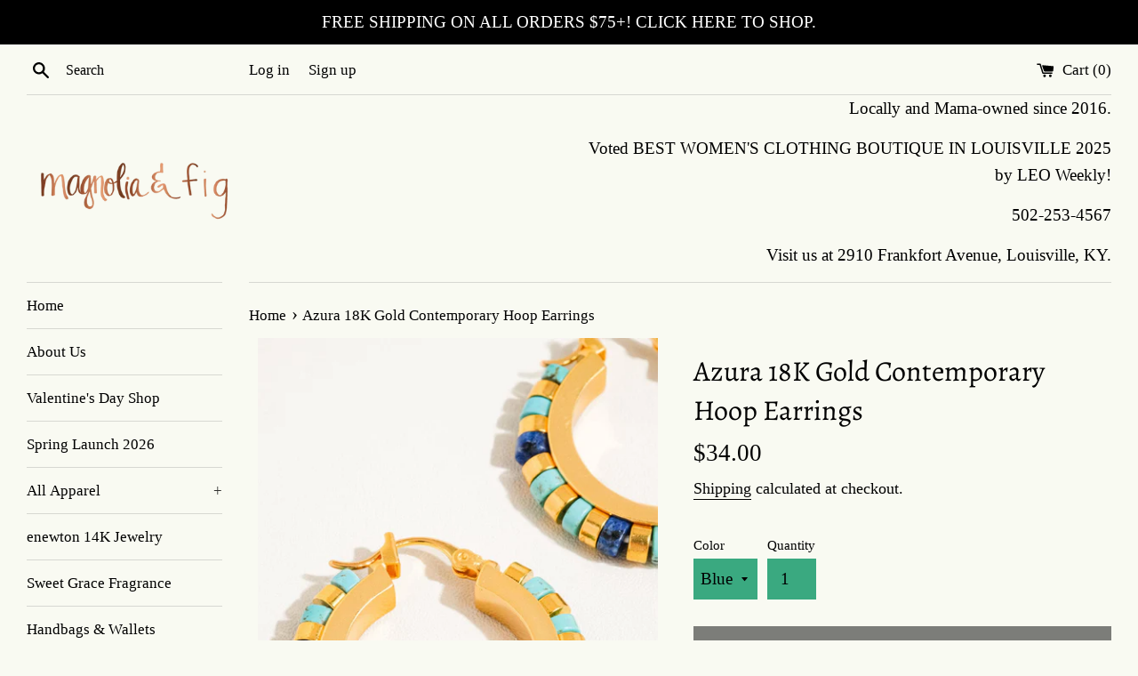

--- FILE ---
content_type: text/html; charset=utf-8
request_url: https://magnoliaandfigboutique.com/products/azura-18k-gold-contemporary-hoop-earrings
body_size: 26195
content:
<!doctype html>
<html class="supports-no-js" lang="en">
<head>
  <meta charset="utf-8">
  <meta http-equiv="X-UA-Compatible" content="IE=edge,chrome=1">
  <meta name="viewport" content="width=device-width,initial-scale=1">
  <meta name="theme-color" content="">
  <link rel="canonical" href="https://magnoliaandfigboutique.com/products/azura-18k-gold-contemporary-hoop-earrings">

  

  <title>
  Azura 18K Gold Contemporary Hoop Earrings &ndash; Magnolia &amp; Fig
  </title>

  
    <meta name="description" content="18K Gold-Plated Contemporary Loop Earrings with Blue and Gold Stones 1. 18k Vintage Gold Plating 2. Natural Gemstones 3. Copper Measurement (L x W inch): 1.1 Diameter Elevate your style with our 18K Gold-Plated Contemporary Hoop Earrings adorned with captivating blue and gold stones. These earrings are the ideal summer">
  

  <!-- /snippets/social-meta-tags.liquid -->




<meta property="og:site_name" content="Magnolia &amp; Fig">
<meta property="og:url" content="https://magnoliaandfigboutique.com/products/azura-18k-gold-contemporary-hoop-earrings">
<meta property="og:title" content="Azura 18K Gold Contemporary Hoop Earrings">
<meta property="og:type" content="product">
<meta property="og:description" content="18K Gold-Plated Contemporary Loop Earrings with Blue and Gold Stones 1. 18k Vintage Gold Plating 2. Natural Gemstones 3. Copper Measurement (L x W inch): 1.1 Diameter Elevate your style with our 18K Gold-Plated Contemporary Hoop Earrings adorned with captivating blue and gold stones. These earrings are the ideal summer">

  <meta property="og:price:amount" content="34.00">
  <meta property="og:price:currency" content="USD">

<meta property="og:image" content="http://magnoliaandfigboutique.com/cdn/shop/files/ca73072c09e23bd60d122ee171a113c55b6e6a5d1ae0fbd5606ea6945b1ad695_1200x1200.jpg?v=1720897366"><meta property="og:image" content="http://magnoliaandfigboutique.com/cdn/shop/files/ca73072c09e23bd60d122ee171a113c55b6e6a5d1ae0fbd5606ea6945b1ad695_03ffd8fd-6891-4aff-b100-65637713f060_1200x1200.jpg?v=1720897367"><meta property="og:image" content="http://magnoliaandfigboutique.com/cdn/shop/files/a4774ca28db0b1f5d4cfbd1cbe4d3a9972ddb4f18bb9c128c0af1c27d77a92f6_1200x1200.jpg?v=1720897369">
<meta property="og:image:secure_url" content="https://magnoliaandfigboutique.com/cdn/shop/files/ca73072c09e23bd60d122ee171a113c55b6e6a5d1ae0fbd5606ea6945b1ad695_1200x1200.jpg?v=1720897366"><meta property="og:image:secure_url" content="https://magnoliaandfigboutique.com/cdn/shop/files/ca73072c09e23bd60d122ee171a113c55b6e6a5d1ae0fbd5606ea6945b1ad695_03ffd8fd-6891-4aff-b100-65637713f060_1200x1200.jpg?v=1720897367"><meta property="og:image:secure_url" content="https://magnoliaandfigboutique.com/cdn/shop/files/a4774ca28db0b1f5d4cfbd1cbe4d3a9972ddb4f18bb9c128c0af1c27d77a92f6_1200x1200.jpg?v=1720897369">


<meta name="twitter:card" content="summary_large_image">
<meta name="twitter:title" content="Azura 18K Gold Contemporary Hoop Earrings">
<meta name="twitter:description" content="18K Gold-Plated Contemporary Loop Earrings with Blue and Gold Stones 1. 18k Vintage Gold Plating 2. Natural Gemstones 3. Copper Measurement (L x W inch): 1.1 Diameter Elevate your style with our 18K Gold-Plated Contemporary Hoop Earrings adorned with captivating blue and gold stones. These earrings are the ideal summer">


  <script>
    document.documentElement.className = document.documentElement.className.replace('supports-no-js', 'supports-js');

    var theme = {
      mapStrings: {
        addressError: "Error looking up that address",
        addressNoResults: "No results for that address",
        addressQueryLimit: "You have exceeded the Google API usage limit. Consider upgrading to a \u003ca href=\"https:\/\/developers.google.com\/maps\/premium\/usage-limits\"\u003ePremium Plan\u003c\/a\u003e.",
        authError: "There was a problem authenticating your Google Maps account."
      }
    }
  </script>

  <link href="//magnoliaandfigboutique.com/cdn/shop/t/3/assets/theme.scss.css?v=163083051067224783851762088162" rel="stylesheet" type="text/css" media="all" />

  <script>window.performance && window.performance.mark && window.performance.mark('shopify.content_for_header.start');</script><meta name="google-site-verification" content="ak4zL6sf3CaIADnH2AvRz-icIj3N9Knb_qgDyejuQiU">
<meta id="shopify-digital-wallet" name="shopify-digital-wallet" content="/52241957039/digital_wallets/dialog">
<meta name="shopify-checkout-api-token" content="91f82c40bc5246adea86cff1bb174904">
<meta id="in-context-paypal-metadata" data-shop-id="52241957039" data-venmo-supported="false" data-environment="production" data-locale="en_US" data-paypal-v4="true" data-currency="USD">
<link rel="alternate" type="application/json+oembed" href="https://magnoliaandfigboutique.com/products/azura-18k-gold-contemporary-hoop-earrings.oembed">
<script async="async" src="/checkouts/internal/preloads.js?locale=en-US"></script>
<link rel="preconnect" href="https://shop.app" crossorigin="anonymous">
<script async="async" src="https://shop.app/checkouts/internal/preloads.js?locale=en-US&shop_id=52241957039" crossorigin="anonymous"></script>
<script id="apple-pay-shop-capabilities" type="application/json">{"shopId":52241957039,"countryCode":"US","currencyCode":"USD","merchantCapabilities":["supports3DS"],"merchantId":"gid:\/\/shopify\/Shop\/52241957039","merchantName":"Magnolia \u0026 Fig","requiredBillingContactFields":["postalAddress","email","phone"],"requiredShippingContactFields":["postalAddress","email","phone"],"shippingType":"shipping","supportedNetworks":["visa","masterCard","amex","discover","elo","jcb"],"total":{"type":"pending","label":"Magnolia \u0026 Fig","amount":"1.00"},"shopifyPaymentsEnabled":true,"supportsSubscriptions":true}</script>
<script id="shopify-features" type="application/json">{"accessToken":"91f82c40bc5246adea86cff1bb174904","betas":["rich-media-storefront-analytics"],"domain":"magnoliaandfigboutique.com","predictiveSearch":true,"shopId":52241957039,"locale":"en"}</script>
<script>var Shopify = Shopify || {};
Shopify.shop = "magnolia-and-fig.myshopify.com";
Shopify.locale = "en";
Shopify.currency = {"active":"USD","rate":"1.0"};
Shopify.country = "US";
Shopify.theme = {"name":"Simple","id":117094056111,"schema_name":"Simple","schema_version":"12.3.0","theme_store_id":578,"role":"main"};
Shopify.theme.handle = "null";
Shopify.theme.style = {"id":null,"handle":null};
Shopify.cdnHost = "magnoliaandfigboutique.com/cdn";
Shopify.routes = Shopify.routes || {};
Shopify.routes.root = "/";</script>
<script type="module">!function(o){(o.Shopify=o.Shopify||{}).modules=!0}(window);</script>
<script>!function(o){function n(){var o=[];function n(){o.push(Array.prototype.slice.apply(arguments))}return n.q=o,n}var t=o.Shopify=o.Shopify||{};t.loadFeatures=n(),t.autoloadFeatures=n()}(window);</script>
<script>
  window.ShopifyPay = window.ShopifyPay || {};
  window.ShopifyPay.apiHost = "shop.app\/pay";
  window.ShopifyPay.redirectState = null;
</script>
<script id="shop-js-analytics" type="application/json">{"pageType":"product"}</script>
<script defer="defer" async type="module" src="//magnoliaandfigboutique.com/cdn/shopifycloud/shop-js/modules/v2/client.init-shop-cart-sync_C5BV16lS.en.esm.js"></script>
<script defer="defer" async type="module" src="//magnoliaandfigboutique.com/cdn/shopifycloud/shop-js/modules/v2/chunk.common_CygWptCX.esm.js"></script>
<script type="module">
  await import("//magnoliaandfigboutique.com/cdn/shopifycloud/shop-js/modules/v2/client.init-shop-cart-sync_C5BV16lS.en.esm.js");
await import("//magnoliaandfigboutique.com/cdn/shopifycloud/shop-js/modules/v2/chunk.common_CygWptCX.esm.js");

  window.Shopify.SignInWithShop?.initShopCartSync?.({"fedCMEnabled":true,"windoidEnabled":true});

</script>
<script>
  window.Shopify = window.Shopify || {};
  if (!window.Shopify.featureAssets) window.Shopify.featureAssets = {};
  window.Shopify.featureAssets['shop-js'] = {"shop-cart-sync":["modules/v2/client.shop-cart-sync_ZFArdW7E.en.esm.js","modules/v2/chunk.common_CygWptCX.esm.js"],"init-fed-cm":["modules/v2/client.init-fed-cm_CmiC4vf6.en.esm.js","modules/v2/chunk.common_CygWptCX.esm.js"],"shop-button":["modules/v2/client.shop-button_tlx5R9nI.en.esm.js","modules/v2/chunk.common_CygWptCX.esm.js"],"shop-cash-offers":["modules/v2/client.shop-cash-offers_DOA2yAJr.en.esm.js","modules/v2/chunk.common_CygWptCX.esm.js","modules/v2/chunk.modal_D71HUcav.esm.js"],"init-windoid":["modules/v2/client.init-windoid_sURxWdc1.en.esm.js","modules/v2/chunk.common_CygWptCX.esm.js"],"shop-toast-manager":["modules/v2/client.shop-toast-manager_ClPi3nE9.en.esm.js","modules/v2/chunk.common_CygWptCX.esm.js"],"init-shop-email-lookup-coordinator":["modules/v2/client.init-shop-email-lookup-coordinator_B8hsDcYM.en.esm.js","modules/v2/chunk.common_CygWptCX.esm.js"],"init-shop-cart-sync":["modules/v2/client.init-shop-cart-sync_C5BV16lS.en.esm.js","modules/v2/chunk.common_CygWptCX.esm.js"],"avatar":["modules/v2/client.avatar_BTnouDA3.en.esm.js"],"pay-button":["modules/v2/client.pay-button_FdsNuTd3.en.esm.js","modules/v2/chunk.common_CygWptCX.esm.js"],"init-customer-accounts":["modules/v2/client.init-customer-accounts_DxDtT_ad.en.esm.js","modules/v2/client.shop-login-button_C5VAVYt1.en.esm.js","modules/v2/chunk.common_CygWptCX.esm.js","modules/v2/chunk.modal_D71HUcav.esm.js"],"init-shop-for-new-customer-accounts":["modules/v2/client.init-shop-for-new-customer-accounts_ChsxoAhi.en.esm.js","modules/v2/client.shop-login-button_C5VAVYt1.en.esm.js","modules/v2/chunk.common_CygWptCX.esm.js","modules/v2/chunk.modal_D71HUcav.esm.js"],"shop-login-button":["modules/v2/client.shop-login-button_C5VAVYt1.en.esm.js","modules/v2/chunk.common_CygWptCX.esm.js","modules/v2/chunk.modal_D71HUcav.esm.js"],"init-customer-accounts-sign-up":["modules/v2/client.init-customer-accounts-sign-up_CPSyQ0Tj.en.esm.js","modules/v2/client.shop-login-button_C5VAVYt1.en.esm.js","modules/v2/chunk.common_CygWptCX.esm.js","modules/v2/chunk.modal_D71HUcav.esm.js"],"shop-follow-button":["modules/v2/client.shop-follow-button_Cva4Ekp9.en.esm.js","modules/v2/chunk.common_CygWptCX.esm.js","modules/v2/chunk.modal_D71HUcav.esm.js"],"checkout-modal":["modules/v2/client.checkout-modal_BPM8l0SH.en.esm.js","modules/v2/chunk.common_CygWptCX.esm.js","modules/v2/chunk.modal_D71HUcav.esm.js"],"lead-capture":["modules/v2/client.lead-capture_Bi8yE_yS.en.esm.js","modules/v2/chunk.common_CygWptCX.esm.js","modules/v2/chunk.modal_D71HUcav.esm.js"],"shop-login":["modules/v2/client.shop-login_D6lNrXab.en.esm.js","modules/v2/chunk.common_CygWptCX.esm.js","modules/v2/chunk.modal_D71HUcav.esm.js"],"payment-terms":["modules/v2/client.payment-terms_CZxnsJam.en.esm.js","modules/v2/chunk.common_CygWptCX.esm.js","modules/v2/chunk.modal_D71HUcav.esm.js"]};
</script>
<script id="__st">var __st={"a":52241957039,"offset":-18000,"reqid":"3ab75eca-f690-4922-a2dd-04ec50c47af8-1768640120","pageurl":"magnoliaandfigboutique.com\/products\/azura-18k-gold-contemporary-hoop-earrings","u":"3dbd47e605f8","p":"product","rtyp":"product","rid":8029533798575};</script>
<script>window.ShopifyPaypalV4VisibilityTracking = true;</script>
<script id="captcha-bootstrap">!function(){'use strict';const t='contact',e='account',n='new_comment',o=[[t,t],['blogs',n],['comments',n],[t,'customer']],c=[[e,'customer_login'],[e,'guest_login'],[e,'recover_customer_password'],[e,'create_customer']],r=t=>t.map((([t,e])=>`form[action*='/${t}']:not([data-nocaptcha='true']) input[name='form_type'][value='${e}']`)).join(','),a=t=>()=>t?[...document.querySelectorAll(t)].map((t=>t.form)):[];function s(){const t=[...o],e=r(t);return a(e)}const i='password',u='form_key',d=['recaptcha-v3-token','g-recaptcha-response','h-captcha-response',i],f=()=>{try{return window.sessionStorage}catch{return}},m='__shopify_v',_=t=>t.elements[u];function p(t,e,n=!1){try{const o=window.sessionStorage,c=JSON.parse(o.getItem(e)),{data:r}=function(t){const{data:e,action:n}=t;return t[m]||n?{data:e,action:n}:{data:t,action:n}}(c);for(const[e,n]of Object.entries(r))t.elements[e]&&(t.elements[e].value=n);n&&o.removeItem(e)}catch(o){console.error('form repopulation failed',{error:o})}}const l='form_type',E='cptcha';function T(t){t.dataset[E]=!0}const w=window,h=w.document,L='Shopify',v='ce_forms',y='captcha';let A=!1;((t,e)=>{const n=(g='f06e6c50-85a8-45c8-87d0-21a2b65856fe',I='https://cdn.shopify.com/shopifycloud/storefront-forms-hcaptcha/ce_storefront_forms_captcha_hcaptcha.v1.5.2.iife.js',D={infoText:'Protected by hCaptcha',privacyText:'Privacy',termsText:'Terms'},(t,e,n)=>{const o=w[L][v],c=o.bindForm;if(c)return c(t,g,e,D).then(n);var r;o.q.push([[t,g,e,D],n]),r=I,A||(h.body.append(Object.assign(h.createElement('script'),{id:'captcha-provider',async:!0,src:r})),A=!0)});var g,I,D;w[L]=w[L]||{},w[L][v]=w[L][v]||{},w[L][v].q=[],w[L][y]=w[L][y]||{},w[L][y].protect=function(t,e){n(t,void 0,e),T(t)},Object.freeze(w[L][y]),function(t,e,n,w,h,L){const[v,y,A,g]=function(t,e,n){const i=e?o:[],u=t?c:[],d=[...i,...u],f=r(d),m=r(i),_=r(d.filter((([t,e])=>n.includes(e))));return[a(f),a(m),a(_),s()]}(w,h,L),I=t=>{const e=t.target;return e instanceof HTMLFormElement?e:e&&e.form},D=t=>v().includes(t);t.addEventListener('submit',(t=>{const e=I(t);if(!e)return;const n=D(e)&&!e.dataset.hcaptchaBound&&!e.dataset.recaptchaBound,o=_(e),c=g().includes(e)&&(!o||!o.value);(n||c)&&t.preventDefault(),c&&!n&&(function(t){try{if(!f())return;!function(t){const e=f();if(!e)return;const n=_(t);if(!n)return;const o=n.value;o&&e.removeItem(o)}(t);const e=Array.from(Array(32),(()=>Math.random().toString(36)[2])).join('');!function(t,e){_(t)||t.append(Object.assign(document.createElement('input'),{type:'hidden',name:u})),t.elements[u].value=e}(t,e),function(t,e){const n=f();if(!n)return;const o=[...t.querySelectorAll(`input[type='${i}']`)].map((({name:t})=>t)),c=[...d,...o],r={};for(const[a,s]of new FormData(t).entries())c.includes(a)||(r[a]=s);n.setItem(e,JSON.stringify({[m]:1,action:t.action,data:r}))}(t,e)}catch(e){console.error('failed to persist form',e)}}(e),e.submit())}));const S=(t,e)=>{t&&!t.dataset[E]&&(n(t,e.some((e=>e===t))),T(t))};for(const o of['focusin','change'])t.addEventListener(o,(t=>{const e=I(t);D(e)&&S(e,y())}));const B=e.get('form_key'),M=e.get(l),P=B&&M;t.addEventListener('DOMContentLoaded',(()=>{const t=y();if(P)for(const e of t)e.elements[l].value===M&&p(e,B);[...new Set([...A(),...v().filter((t=>'true'===t.dataset.shopifyCaptcha))])].forEach((e=>S(e,t)))}))}(h,new URLSearchParams(w.location.search),n,t,e,['guest_login'])})(!0,!0)}();</script>
<script integrity="sha256-4kQ18oKyAcykRKYeNunJcIwy7WH5gtpwJnB7kiuLZ1E=" data-source-attribution="shopify.loadfeatures" defer="defer" src="//magnoliaandfigboutique.com/cdn/shopifycloud/storefront/assets/storefront/load_feature-a0a9edcb.js" crossorigin="anonymous"></script>
<script crossorigin="anonymous" defer="defer" src="//magnoliaandfigboutique.com/cdn/shopifycloud/storefront/assets/shopify_pay/storefront-65b4c6d7.js?v=20250812"></script>
<script data-source-attribution="shopify.dynamic_checkout.dynamic.init">var Shopify=Shopify||{};Shopify.PaymentButton=Shopify.PaymentButton||{isStorefrontPortableWallets:!0,init:function(){window.Shopify.PaymentButton.init=function(){};var t=document.createElement("script");t.src="https://magnoliaandfigboutique.com/cdn/shopifycloud/portable-wallets/latest/portable-wallets.en.js",t.type="module",document.head.appendChild(t)}};
</script>
<script data-source-attribution="shopify.dynamic_checkout.buyer_consent">
  function portableWalletsHideBuyerConsent(e){var t=document.getElementById("shopify-buyer-consent"),n=document.getElementById("shopify-subscription-policy-button");t&&n&&(t.classList.add("hidden"),t.setAttribute("aria-hidden","true"),n.removeEventListener("click",e))}function portableWalletsShowBuyerConsent(e){var t=document.getElementById("shopify-buyer-consent"),n=document.getElementById("shopify-subscription-policy-button");t&&n&&(t.classList.remove("hidden"),t.removeAttribute("aria-hidden"),n.addEventListener("click",e))}window.Shopify?.PaymentButton&&(window.Shopify.PaymentButton.hideBuyerConsent=portableWalletsHideBuyerConsent,window.Shopify.PaymentButton.showBuyerConsent=portableWalletsShowBuyerConsent);
</script>
<script>
  function portableWalletsCleanup(e){e&&e.src&&console.error("Failed to load portable wallets script "+e.src);var t=document.querySelectorAll("shopify-accelerated-checkout .shopify-payment-button__skeleton, shopify-accelerated-checkout-cart .wallet-cart-button__skeleton"),e=document.getElementById("shopify-buyer-consent");for(let e=0;e<t.length;e++)t[e].remove();e&&e.remove()}function portableWalletsNotLoadedAsModule(e){e instanceof ErrorEvent&&"string"==typeof e.message&&e.message.includes("import.meta")&&"string"==typeof e.filename&&e.filename.includes("portable-wallets")&&(window.removeEventListener("error",portableWalletsNotLoadedAsModule),window.Shopify.PaymentButton.failedToLoad=e,"loading"===document.readyState?document.addEventListener("DOMContentLoaded",window.Shopify.PaymentButton.init):window.Shopify.PaymentButton.init())}window.addEventListener("error",portableWalletsNotLoadedAsModule);
</script>

<script type="module" src="https://magnoliaandfigboutique.com/cdn/shopifycloud/portable-wallets/latest/portable-wallets.en.js" onError="portableWalletsCleanup(this)" crossorigin="anonymous"></script>
<script nomodule>
  document.addEventListener("DOMContentLoaded", portableWalletsCleanup);
</script>

<link id="shopify-accelerated-checkout-styles" rel="stylesheet" media="screen" href="https://magnoliaandfigboutique.com/cdn/shopifycloud/portable-wallets/latest/accelerated-checkout-backwards-compat.css" crossorigin="anonymous">
<style id="shopify-accelerated-checkout-cart">
        #shopify-buyer-consent {
  margin-top: 1em;
  display: inline-block;
  width: 100%;
}

#shopify-buyer-consent.hidden {
  display: none;
}

#shopify-subscription-policy-button {
  background: none;
  border: none;
  padding: 0;
  text-decoration: underline;
  font-size: inherit;
  cursor: pointer;
}

#shopify-subscription-policy-button::before {
  box-shadow: none;
}

      </style>

<script>window.performance && window.performance.mark && window.performance.mark('shopify.content_for_header.end');</script>

  <script src="//magnoliaandfigboutique.com/cdn/shop/t/3/assets/jquery-1.11.0.min.js?v=32460426840832490021608228906" type="text/javascript"></script>
  <script src="//magnoliaandfigboutique.com/cdn/shop/t/3/assets/modernizr.min.js?v=44044439420609591321608228906" type="text/javascript"></script>

  <script src="//magnoliaandfigboutique.com/cdn/shop/t/3/assets/lazysizes.min.js?v=155223123402716617051608228906" async="async"></script>

  
<!-- BEGIN app block: shopify://apps/boostpop-popups-banners/blocks/app-embed/8b4a8c56-21b5-437e-95f9-cd5dc65ceb49 --><script>
    // Create app element in main document for widget to render to
    function createAppElement() {
        var appDiv = document.createElement('div');
        appDiv.id = 'boost-pop-container';
        appDiv.style = 'display: block !important';

        document.body.appendChild(appDiv);
    }

    // Load widget script and move to Shadow DOM after load
    function loadWidgetScript() {
        var script = document.createElement('script');

        script.src = 'https://cdn.shopify.com/extensions/019bc7a2-55ac-7a12-89a5-64876df14eba/boost-pop-up-21/assets/ap.min.js';
        script.async = true;

        document.head.appendChild(script);
    }

    function initializeApp() {
        createAppElement();
        loadWidgetScript();
    }

    // Execute immediately if DOM is already loaded, otherwise wait for DOMContentLoaded
    if (document.readyState === 'loading') {
        document.addEventListener('DOMContentLoaded', initializeApp);
    } else {
        initializeApp();
    }
</script>

<script src="https://cdn.shopify.com/extensions/019bc7a2-55ac-7a12-89a5-64876df14eba/boost-pop-up-21/assets/polyfill.min.js" async></script>
<script src="https://cdn.shopify.com/extensions/019bc7a2-55ac-7a12-89a5-64876df14eba/boost-pop-up-21/assets/maska.js" async></script>

<script>
    // Function to make IE9+ support forEach:
    if (window.NodeList && !NodeList.prototype.forEach) {
        NodeList.prototype.forEach = Array.prototype.forEach;
    }
</script>

<!-- END app block --><script src="https://cdn.shopify.com/extensions/cfc76123-b24f-4e9a-a1dc-585518796af7/forms-2294/assets/shopify-forms-loader.js" type="text/javascript" defer="defer"></script>
<script src="https://cdn.shopify.com/extensions/019bc7a2-55ac-7a12-89a5-64876df14eba/boost-pop-up-21/assets/ab.min.js" type="text/javascript" defer="defer"></script>
<link href="https://cdn.shopify.com/extensions/019bc7a2-55ac-7a12-89a5-64876df14eba/boost-pop-up-21/assets/ab.min.css" rel="stylesheet" type="text/css" media="all">
<link href="https://monorail-edge.shopifysvc.com" rel="dns-prefetch">
<script>(function(){if ("sendBeacon" in navigator && "performance" in window) {try {var session_token_from_headers = performance.getEntriesByType('navigation')[0].serverTiming.find(x => x.name == '_s').description;} catch {var session_token_from_headers = undefined;}var session_cookie_matches = document.cookie.match(/_shopify_s=([^;]*)/);var session_token_from_cookie = session_cookie_matches && session_cookie_matches.length === 2 ? session_cookie_matches[1] : "";var session_token = session_token_from_headers || session_token_from_cookie || "";function handle_abandonment_event(e) {var entries = performance.getEntries().filter(function(entry) {return /monorail-edge.shopifysvc.com/.test(entry.name);});if (!window.abandonment_tracked && entries.length === 0) {window.abandonment_tracked = true;var currentMs = Date.now();var navigation_start = performance.timing.navigationStart;var payload = {shop_id: 52241957039,url: window.location.href,navigation_start,duration: currentMs - navigation_start,session_token,page_type: "product"};window.navigator.sendBeacon("https://monorail-edge.shopifysvc.com/v1/produce", JSON.stringify({schema_id: "online_store_buyer_site_abandonment/1.1",payload: payload,metadata: {event_created_at_ms: currentMs,event_sent_at_ms: currentMs}}));}}window.addEventListener('pagehide', handle_abandonment_event);}}());</script>
<script id="web-pixels-manager-setup">(function e(e,d,r,n,o){if(void 0===o&&(o={}),!Boolean(null===(a=null===(i=window.Shopify)||void 0===i?void 0:i.analytics)||void 0===a?void 0:a.replayQueue)){var i,a;window.Shopify=window.Shopify||{};var t=window.Shopify;t.analytics=t.analytics||{};var s=t.analytics;s.replayQueue=[],s.publish=function(e,d,r){return s.replayQueue.push([e,d,r]),!0};try{self.performance.mark("wpm:start")}catch(e){}var l=function(){var e={modern:/Edge?\/(1{2}[4-9]|1[2-9]\d|[2-9]\d{2}|\d{4,})\.\d+(\.\d+|)|Firefox\/(1{2}[4-9]|1[2-9]\d|[2-9]\d{2}|\d{4,})\.\d+(\.\d+|)|Chrom(ium|e)\/(9{2}|\d{3,})\.\d+(\.\d+|)|(Maci|X1{2}).+ Version\/(15\.\d+|(1[6-9]|[2-9]\d|\d{3,})\.\d+)([,.]\d+|)( \(\w+\)|)( Mobile\/\w+|) Safari\/|Chrome.+OPR\/(9{2}|\d{3,})\.\d+\.\d+|(CPU[ +]OS|iPhone[ +]OS|CPU[ +]iPhone|CPU IPhone OS|CPU iPad OS)[ +]+(15[._]\d+|(1[6-9]|[2-9]\d|\d{3,})[._]\d+)([._]\d+|)|Android:?[ /-](13[3-9]|1[4-9]\d|[2-9]\d{2}|\d{4,})(\.\d+|)(\.\d+|)|Android.+Firefox\/(13[5-9]|1[4-9]\d|[2-9]\d{2}|\d{4,})\.\d+(\.\d+|)|Android.+Chrom(ium|e)\/(13[3-9]|1[4-9]\d|[2-9]\d{2}|\d{4,})\.\d+(\.\d+|)|SamsungBrowser\/([2-9]\d|\d{3,})\.\d+/,legacy:/Edge?\/(1[6-9]|[2-9]\d|\d{3,})\.\d+(\.\d+|)|Firefox\/(5[4-9]|[6-9]\d|\d{3,})\.\d+(\.\d+|)|Chrom(ium|e)\/(5[1-9]|[6-9]\d|\d{3,})\.\d+(\.\d+|)([\d.]+$|.*Safari\/(?![\d.]+ Edge\/[\d.]+$))|(Maci|X1{2}).+ Version\/(10\.\d+|(1[1-9]|[2-9]\d|\d{3,})\.\d+)([,.]\d+|)( \(\w+\)|)( Mobile\/\w+|) Safari\/|Chrome.+OPR\/(3[89]|[4-9]\d|\d{3,})\.\d+\.\d+|(CPU[ +]OS|iPhone[ +]OS|CPU[ +]iPhone|CPU IPhone OS|CPU iPad OS)[ +]+(10[._]\d+|(1[1-9]|[2-9]\d|\d{3,})[._]\d+)([._]\d+|)|Android:?[ /-](13[3-9]|1[4-9]\d|[2-9]\d{2}|\d{4,})(\.\d+|)(\.\d+|)|Mobile Safari.+OPR\/([89]\d|\d{3,})\.\d+\.\d+|Android.+Firefox\/(13[5-9]|1[4-9]\d|[2-9]\d{2}|\d{4,})\.\d+(\.\d+|)|Android.+Chrom(ium|e)\/(13[3-9]|1[4-9]\d|[2-9]\d{2}|\d{4,})\.\d+(\.\d+|)|Android.+(UC? ?Browser|UCWEB|U3)[ /]?(15\.([5-9]|\d{2,})|(1[6-9]|[2-9]\d|\d{3,})\.\d+)\.\d+|SamsungBrowser\/(5\.\d+|([6-9]|\d{2,})\.\d+)|Android.+MQ{2}Browser\/(14(\.(9|\d{2,})|)|(1[5-9]|[2-9]\d|\d{3,})(\.\d+|))(\.\d+|)|K[Aa][Ii]OS\/(3\.\d+|([4-9]|\d{2,})\.\d+)(\.\d+|)/},d=e.modern,r=e.legacy,n=navigator.userAgent;return n.match(d)?"modern":n.match(r)?"legacy":"unknown"}(),u="modern"===l?"modern":"legacy",c=(null!=n?n:{modern:"",legacy:""})[u],f=function(e){return[e.baseUrl,"/wpm","/b",e.hashVersion,"modern"===e.buildTarget?"m":"l",".js"].join("")}({baseUrl:d,hashVersion:r,buildTarget:u}),m=function(e){var d=e.version,r=e.bundleTarget,n=e.surface,o=e.pageUrl,i=e.monorailEndpoint;return{emit:function(e){var a=e.status,t=e.errorMsg,s=(new Date).getTime(),l=JSON.stringify({metadata:{event_sent_at_ms:s},events:[{schema_id:"web_pixels_manager_load/3.1",payload:{version:d,bundle_target:r,page_url:o,status:a,surface:n,error_msg:t},metadata:{event_created_at_ms:s}}]});if(!i)return console&&console.warn&&console.warn("[Web Pixels Manager] No Monorail endpoint provided, skipping logging."),!1;try{return self.navigator.sendBeacon.bind(self.navigator)(i,l)}catch(e){}var u=new XMLHttpRequest;try{return u.open("POST",i,!0),u.setRequestHeader("Content-Type","text/plain"),u.send(l),!0}catch(e){return console&&console.warn&&console.warn("[Web Pixels Manager] Got an unhandled error while logging to Monorail."),!1}}}}({version:r,bundleTarget:l,surface:e.surface,pageUrl:self.location.href,monorailEndpoint:e.monorailEndpoint});try{o.browserTarget=l,function(e){var d=e.src,r=e.async,n=void 0===r||r,o=e.onload,i=e.onerror,a=e.sri,t=e.scriptDataAttributes,s=void 0===t?{}:t,l=document.createElement("script"),u=document.querySelector("head"),c=document.querySelector("body");if(l.async=n,l.src=d,a&&(l.integrity=a,l.crossOrigin="anonymous"),s)for(var f in s)if(Object.prototype.hasOwnProperty.call(s,f))try{l.dataset[f]=s[f]}catch(e){}if(o&&l.addEventListener("load",o),i&&l.addEventListener("error",i),u)u.appendChild(l);else{if(!c)throw new Error("Did not find a head or body element to append the script");c.appendChild(l)}}({src:f,async:!0,onload:function(){if(!function(){var e,d;return Boolean(null===(d=null===(e=window.Shopify)||void 0===e?void 0:e.analytics)||void 0===d?void 0:d.initialized)}()){var d=window.webPixelsManager.init(e)||void 0;if(d){var r=window.Shopify.analytics;r.replayQueue.forEach((function(e){var r=e[0],n=e[1],o=e[2];d.publishCustomEvent(r,n,o)})),r.replayQueue=[],r.publish=d.publishCustomEvent,r.visitor=d.visitor,r.initialized=!0}}},onerror:function(){return m.emit({status:"failed",errorMsg:"".concat(f," has failed to load")})},sri:function(e){var d=/^sha384-[A-Za-z0-9+/=]+$/;return"string"==typeof e&&d.test(e)}(c)?c:"",scriptDataAttributes:o}),m.emit({status:"loading"})}catch(e){m.emit({status:"failed",errorMsg:(null==e?void 0:e.message)||"Unknown error"})}}})({shopId: 52241957039,storefrontBaseUrl: "https://magnoliaandfigboutique.com",extensionsBaseUrl: "https://extensions.shopifycdn.com/cdn/shopifycloud/web-pixels-manager",monorailEndpoint: "https://monorail-edge.shopifysvc.com/unstable/produce_batch",surface: "storefront-renderer",enabledBetaFlags: ["2dca8a86"],webPixelsConfigList: [{"id":"596541615","configuration":"{\"config\":\"{\\\"pixel_id\\\":\\\"GT-KDZRQKK\\\",\\\"target_country\\\":\\\"US\\\",\\\"gtag_events\\\":[{\\\"type\\\":\\\"purchase\\\",\\\"action_label\\\":\\\"MC-C8M3JLHKD1\\\"},{\\\"type\\\":\\\"page_view\\\",\\\"action_label\\\":\\\"MC-C8M3JLHKD1\\\"},{\\\"type\\\":\\\"view_item\\\",\\\"action_label\\\":\\\"MC-C8M3JLHKD1\\\"}],\\\"enable_monitoring_mode\\\":false}\"}","eventPayloadVersion":"v1","runtimeContext":"OPEN","scriptVersion":"b2a88bafab3e21179ed38636efcd8a93","type":"APP","apiClientId":1780363,"privacyPurposes":[],"dataSharingAdjustments":{"protectedCustomerApprovalScopes":["read_customer_address","read_customer_email","read_customer_name","read_customer_personal_data","read_customer_phone"]}},{"id":"shopify-app-pixel","configuration":"{}","eventPayloadVersion":"v1","runtimeContext":"STRICT","scriptVersion":"0450","apiClientId":"shopify-pixel","type":"APP","privacyPurposes":["ANALYTICS","MARKETING"]},{"id":"shopify-custom-pixel","eventPayloadVersion":"v1","runtimeContext":"LAX","scriptVersion":"0450","apiClientId":"shopify-pixel","type":"CUSTOM","privacyPurposes":["ANALYTICS","MARKETING"]}],isMerchantRequest: false,initData: {"shop":{"name":"Magnolia \u0026 Fig","paymentSettings":{"currencyCode":"USD"},"myshopifyDomain":"magnolia-and-fig.myshopify.com","countryCode":"US","storefrontUrl":"https:\/\/magnoliaandfigboutique.com"},"customer":null,"cart":null,"checkout":null,"productVariants":[{"price":{"amount":34.0,"currencyCode":"USD"},"product":{"title":"Azura 18K Gold Contemporary Hoop Earrings","vendor":"MAIQ Accessories","id":"8029533798575","untranslatedTitle":"Azura 18K Gold Contemporary Hoop Earrings","url":"\/products\/azura-18k-gold-contemporary-hoop-earrings","type":"Earrings"},"id":"44161551138991","image":{"src":"\/\/magnoliaandfigboutique.com\/cdn\/shop\/files\/ca73072c09e23bd60d122ee171a113c55b6e6a5d1ae0fbd5606ea6945b1ad695_03ffd8fd-6891-4aff-b100-65637713f060.jpg?v=1720897367"},"sku":"121203100097","title":"Blue","untranslatedTitle":"Blue"}],"purchasingCompany":null},},"https://magnoliaandfigboutique.com/cdn","fcfee988w5aeb613cpc8e4bc33m6693e112",{"modern":"","legacy":""},{"shopId":"52241957039","storefrontBaseUrl":"https:\/\/magnoliaandfigboutique.com","extensionBaseUrl":"https:\/\/extensions.shopifycdn.com\/cdn\/shopifycloud\/web-pixels-manager","surface":"storefront-renderer","enabledBetaFlags":"[\"2dca8a86\"]","isMerchantRequest":"false","hashVersion":"fcfee988w5aeb613cpc8e4bc33m6693e112","publish":"custom","events":"[[\"page_viewed\",{}],[\"product_viewed\",{\"productVariant\":{\"price\":{\"amount\":34.0,\"currencyCode\":\"USD\"},\"product\":{\"title\":\"Azura 18K Gold Contemporary Hoop Earrings\",\"vendor\":\"MAIQ Accessories\",\"id\":\"8029533798575\",\"untranslatedTitle\":\"Azura 18K Gold Contemporary Hoop Earrings\",\"url\":\"\/products\/azura-18k-gold-contemporary-hoop-earrings\",\"type\":\"Earrings\"},\"id\":\"44161551138991\",\"image\":{\"src\":\"\/\/magnoliaandfigboutique.com\/cdn\/shop\/files\/ca73072c09e23bd60d122ee171a113c55b6e6a5d1ae0fbd5606ea6945b1ad695_03ffd8fd-6891-4aff-b100-65637713f060.jpg?v=1720897367\"},\"sku\":\"121203100097\",\"title\":\"Blue\",\"untranslatedTitle\":\"Blue\"}}]]"});</script><script>
  window.ShopifyAnalytics = window.ShopifyAnalytics || {};
  window.ShopifyAnalytics.meta = window.ShopifyAnalytics.meta || {};
  window.ShopifyAnalytics.meta.currency = 'USD';
  var meta = {"product":{"id":8029533798575,"gid":"gid:\/\/shopify\/Product\/8029533798575","vendor":"MAIQ Accessories","type":"Earrings","handle":"azura-18k-gold-contemporary-hoop-earrings","variants":[{"id":44161551138991,"price":3400,"name":"Azura 18K Gold Contemporary Hoop Earrings - Blue","public_title":"Blue","sku":"121203100097"}],"remote":false},"page":{"pageType":"product","resourceType":"product","resourceId":8029533798575,"requestId":"3ab75eca-f690-4922-a2dd-04ec50c47af8-1768640120"}};
  for (var attr in meta) {
    window.ShopifyAnalytics.meta[attr] = meta[attr];
  }
</script>
<script class="analytics">
  (function () {
    var customDocumentWrite = function(content) {
      var jquery = null;

      if (window.jQuery) {
        jquery = window.jQuery;
      } else if (window.Checkout && window.Checkout.$) {
        jquery = window.Checkout.$;
      }

      if (jquery) {
        jquery('body').append(content);
      }
    };

    var hasLoggedConversion = function(token) {
      if (token) {
        return document.cookie.indexOf('loggedConversion=' + token) !== -1;
      }
      return false;
    }

    var setCookieIfConversion = function(token) {
      if (token) {
        var twoMonthsFromNow = new Date(Date.now());
        twoMonthsFromNow.setMonth(twoMonthsFromNow.getMonth() + 2);

        document.cookie = 'loggedConversion=' + token + '; expires=' + twoMonthsFromNow;
      }
    }

    var trekkie = window.ShopifyAnalytics.lib = window.trekkie = window.trekkie || [];
    if (trekkie.integrations) {
      return;
    }
    trekkie.methods = [
      'identify',
      'page',
      'ready',
      'track',
      'trackForm',
      'trackLink'
    ];
    trekkie.factory = function(method) {
      return function() {
        var args = Array.prototype.slice.call(arguments);
        args.unshift(method);
        trekkie.push(args);
        return trekkie;
      };
    };
    for (var i = 0; i < trekkie.methods.length; i++) {
      var key = trekkie.methods[i];
      trekkie[key] = trekkie.factory(key);
    }
    trekkie.load = function(config) {
      trekkie.config = config || {};
      trekkie.config.initialDocumentCookie = document.cookie;
      var first = document.getElementsByTagName('script')[0];
      var script = document.createElement('script');
      script.type = 'text/javascript';
      script.onerror = function(e) {
        var scriptFallback = document.createElement('script');
        scriptFallback.type = 'text/javascript';
        scriptFallback.onerror = function(error) {
                var Monorail = {
      produce: function produce(monorailDomain, schemaId, payload) {
        var currentMs = new Date().getTime();
        var event = {
          schema_id: schemaId,
          payload: payload,
          metadata: {
            event_created_at_ms: currentMs,
            event_sent_at_ms: currentMs
          }
        };
        return Monorail.sendRequest("https://" + monorailDomain + "/v1/produce", JSON.stringify(event));
      },
      sendRequest: function sendRequest(endpointUrl, payload) {
        // Try the sendBeacon API
        if (window && window.navigator && typeof window.navigator.sendBeacon === 'function' && typeof window.Blob === 'function' && !Monorail.isIos12()) {
          var blobData = new window.Blob([payload], {
            type: 'text/plain'
          });

          if (window.navigator.sendBeacon(endpointUrl, blobData)) {
            return true;
          } // sendBeacon was not successful

        } // XHR beacon

        var xhr = new XMLHttpRequest();

        try {
          xhr.open('POST', endpointUrl);
          xhr.setRequestHeader('Content-Type', 'text/plain');
          xhr.send(payload);
        } catch (e) {
          console.log(e);
        }

        return false;
      },
      isIos12: function isIos12() {
        return window.navigator.userAgent.lastIndexOf('iPhone; CPU iPhone OS 12_') !== -1 || window.navigator.userAgent.lastIndexOf('iPad; CPU OS 12_') !== -1;
      }
    };
    Monorail.produce('monorail-edge.shopifysvc.com',
      'trekkie_storefront_load_errors/1.1',
      {shop_id: 52241957039,
      theme_id: 117094056111,
      app_name: "storefront",
      context_url: window.location.href,
      source_url: "//magnoliaandfigboutique.com/cdn/s/trekkie.storefront.cd680fe47e6c39ca5d5df5f0a32d569bc48c0f27.min.js"});

        };
        scriptFallback.async = true;
        scriptFallback.src = '//magnoliaandfigboutique.com/cdn/s/trekkie.storefront.cd680fe47e6c39ca5d5df5f0a32d569bc48c0f27.min.js';
        first.parentNode.insertBefore(scriptFallback, first);
      };
      script.async = true;
      script.src = '//magnoliaandfigboutique.com/cdn/s/trekkie.storefront.cd680fe47e6c39ca5d5df5f0a32d569bc48c0f27.min.js';
      first.parentNode.insertBefore(script, first);
    };
    trekkie.load(
      {"Trekkie":{"appName":"storefront","development":false,"defaultAttributes":{"shopId":52241957039,"isMerchantRequest":null,"themeId":117094056111,"themeCityHash":"1423813641248121942","contentLanguage":"en","currency":"USD","eventMetadataId":"083e50d0-9c4d-4043-af80-7c68c37e4bbd"},"isServerSideCookieWritingEnabled":true,"monorailRegion":"shop_domain","enabledBetaFlags":["65f19447"]},"Session Attribution":{},"S2S":{"facebookCapiEnabled":true,"source":"trekkie-storefront-renderer","apiClientId":580111}}
    );

    var loaded = false;
    trekkie.ready(function() {
      if (loaded) return;
      loaded = true;

      window.ShopifyAnalytics.lib = window.trekkie;

      var originalDocumentWrite = document.write;
      document.write = customDocumentWrite;
      try { window.ShopifyAnalytics.merchantGoogleAnalytics.call(this); } catch(error) {};
      document.write = originalDocumentWrite;

      window.ShopifyAnalytics.lib.page(null,{"pageType":"product","resourceType":"product","resourceId":8029533798575,"requestId":"3ab75eca-f690-4922-a2dd-04ec50c47af8-1768640120","shopifyEmitted":true});

      var match = window.location.pathname.match(/checkouts\/(.+)\/(thank_you|post_purchase)/)
      var token = match? match[1]: undefined;
      if (!hasLoggedConversion(token)) {
        setCookieIfConversion(token);
        window.ShopifyAnalytics.lib.track("Viewed Product",{"currency":"USD","variantId":44161551138991,"productId":8029533798575,"productGid":"gid:\/\/shopify\/Product\/8029533798575","name":"Azura 18K Gold Contemporary Hoop Earrings - Blue","price":"34.00","sku":"121203100097","brand":"MAIQ Accessories","variant":"Blue","category":"Earrings","nonInteraction":true,"remote":false},undefined,undefined,{"shopifyEmitted":true});
      window.ShopifyAnalytics.lib.track("monorail:\/\/trekkie_storefront_viewed_product\/1.1",{"currency":"USD","variantId":44161551138991,"productId":8029533798575,"productGid":"gid:\/\/shopify\/Product\/8029533798575","name":"Azura 18K Gold Contemporary Hoop Earrings - Blue","price":"34.00","sku":"121203100097","brand":"MAIQ Accessories","variant":"Blue","category":"Earrings","nonInteraction":true,"remote":false,"referer":"https:\/\/magnoliaandfigboutique.com\/products\/azura-18k-gold-contemporary-hoop-earrings"});
      }
    });


        var eventsListenerScript = document.createElement('script');
        eventsListenerScript.async = true;
        eventsListenerScript.src = "//magnoliaandfigboutique.com/cdn/shopifycloud/storefront/assets/shop_events_listener-3da45d37.js";
        document.getElementsByTagName('head')[0].appendChild(eventsListenerScript);

})();</script>
<script
  defer
  src="https://magnoliaandfigboutique.com/cdn/shopifycloud/perf-kit/shopify-perf-kit-3.0.4.min.js"
  data-application="storefront-renderer"
  data-shop-id="52241957039"
  data-render-region="gcp-us-central1"
  data-page-type="product"
  data-theme-instance-id="117094056111"
  data-theme-name="Simple"
  data-theme-version="12.3.0"
  data-monorail-region="shop_domain"
  data-resource-timing-sampling-rate="10"
  data-shs="true"
  data-shs-beacon="true"
  data-shs-export-with-fetch="true"
  data-shs-logs-sample-rate="1"
  data-shs-beacon-endpoint="https://magnoliaandfigboutique.com/api/collect"
></script>
</head>

<body id="azura-18k-gold-contemporary-hoop-earrings" class="template-product">

  <a class="in-page-link visually-hidden skip-link" href="#MainContent">Skip to content</a>

  <div id="shopify-section-header" class="shopify-section">

  <style>
    .site-header__logo {
      width: 250px;
    }
    #HeaderLogoWrapper {
      max-width: 250px !important;
    }
  </style>
  <style>
    .announcement-bar--link:hover {
      

      
        background-color: #0a0a0a;
      
    }
  </style>

  
    <a href="/collections/all-apparel" class="announcement-bar announcement-bar--link">
  

    <p class="announcement-bar__message site-wrapper">FREE SHIPPING ON ALL ORDERS $75+! CLICK HERE TO SHOP.</p>

  
    </a>
  


<div class="site-wrapper">
  <div class="top-bar grid">

    <div class="grid__item medium-up--one-fifth small--one-half">
      <div class="top-bar__search">
        <a href="/search" class="medium-up--hide">
          <svg aria-hidden="true" focusable="false" role="presentation" class="icon icon-search" viewBox="0 0 20 20"><path fill="#444" d="M18.64 17.02l-5.31-5.31c.81-1.08 1.26-2.43 1.26-3.87C14.5 4.06 11.44 1 7.75 1S1 4.06 1 7.75s3.06 6.75 6.75 6.75c1.44 0 2.79-.45 3.87-1.26l5.31 5.31c.45.45 1.26.54 1.71.09.45-.36.45-1.17 0-1.62zM3.25 7.75c0-2.52 1.98-4.5 4.5-4.5s4.5 1.98 4.5 4.5-1.98 4.5-4.5 4.5-4.5-1.98-4.5-4.5z"/></svg>
        </a>
        <form action="/search" method="get" class="search-bar small--hide" role="search">
          
          <button type="submit" class="search-bar__submit">
            <svg aria-hidden="true" focusable="false" role="presentation" class="icon icon-search" viewBox="0 0 20 20"><path fill="#444" d="M18.64 17.02l-5.31-5.31c.81-1.08 1.26-2.43 1.26-3.87C14.5 4.06 11.44 1 7.75 1S1 4.06 1 7.75s3.06 6.75 6.75 6.75c1.44 0 2.79-.45 3.87-1.26l5.31 5.31c.45.45 1.26.54 1.71.09.45-.36.45-1.17 0-1.62zM3.25 7.75c0-2.52 1.98-4.5 4.5-4.5s4.5 1.98 4.5 4.5-1.98 4.5-4.5 4.5-4.5-1.98-4.5-4.5z"/></svg>
            <span class="icon__fallback-text">Search</span>
          </button>
          <input type="search" name="q" class="search-bar__input" value="" placeholder="Search" aria-label="Search">
        </form>
      </div>
    </div>

    
      <div class="grid__item medium-up--two-fifths small--hide">
        <span class="customer-links small--hide">
          
            <a href="https://magnoliaandfigboutique.com/customer_authentication/redirect?locale=en&amp;region_country=US" id="customer_login_link">Log in</a>
            <span class="vertical-divider"></span>
            <a href="https://shopify.com/52241957039/account?locale=en" id="customer_register_link">Sign up</a>
          
        </span>
      </div>
    

    <div class="grid__item  medium-up--two-fifths  small--one-half text-right">
      <a href="/cart" class="site-header__cart">
        <svg aria-hidden="true" focusable="false" role="presentation" class="icon icon-cart" viewBox="0 0 20 20"><path fill="#444" d="M18.936 5.564c-.144-.175-.35-.207-.55-.207h-.003L6.774 4.286c-.272 0-.417.089-.491.18-.079.096-.16.263-.094.585l2.016 5.705c.163.407.642.673 1.068.673h8.401c.433 0 .854-.285.941-.725l.484-4.571c.045-.221-.015-.388-.163-.567z"/><path fill="#444" d="M17.107 12.5H7.659L4.98 4.117l-.362-1.059c-.138-.401-.292-.559-.695-.559H.924c-.411 0-.748.303-.748.714s.337.714.748.714h2.413l3.002 9.48c.126.38.295.52.942.52h9.825c.411 0 .748-.303.748-.714s-.336-.714-.748-.714zM10.424 16.23a1.498 1.498 0 1 1-2.997 0 1.498 1.498 0 0 1 2.997 0zM16.853 16.23a1.498 1.498 0 1 1-2.997 0 1.498 1.498 0 0 1 2.997 0z"/></svg>
        <span class="small--hide">
          Cart
          (<span id="CartCount">0</span>)
        </span>
      </a>
    </div>
  </div>

  <hr class="small--hide hr--border">

  <header class="site-header grid medium-up--grid--table" role="banner">
    <div class="grid__item small--text-center">
      <div itemscope itemtype="http://schema.org/Organization">
        

          <div id="HeaderLogoWrapper" class="supports-js">
            <a href="/" itemprop="url" style="padding-top:36.36363636363637%; display: block;">
              <img id="HeaderLogo"
                   class="lazyload"
                   src="//magnoliaandfigboutique.com/cdn/shop/files/Magnolia_fig_LOGO_Copper_1_150x150.png?v=1613736522"
                   data-src="//magnoliaandfigboutique.com/cdn/shop/files/Magnolia_fig_LOGO_Copper_1_{width}x.png?v=1613736522"
                   data-widths="[180, 360, 540, 720, 900, 1080, 1296, 1512, 1728, 2048]"
                   data-aspectratio="0.75"
                   data-sizes="auto"
                   alt="Magnolia &amp; Fig"
                   itemprop="logo">
            </a>
          </div>
          <noscript>
            
            <a href="/" itemprop="url">
              <img class="site-header__logo" src="//magnoliaandfigboutique.com/cdn/shop/files/Magnolia_fig_LOGO_Copper_1_250x.png?v=1613736522"
              srcset="//magnoliaandfigboutique.com/cdn/shop/files/Magnolia_fig_LOGO_Copper_1_250x.png?v=1613736522 1x, //magnoliaandfigboutique.com/cdn/shop/files/Magnolia_fig_LOGO_Copper_1_250x@2x.png?v=1613736522 2x"
              alt="Magnolia &amp; Fig"
              itemprop="logo">
            </a>
          </noscript>
          
        
      </div>
    </div>
    
      <div class="grid__item medium-up--text-right small--text-center">
        <div class="rte tagline">
          <p>Locally and Mama-owned since 2016.</p><p>Voted BEST WOMEN'S CLOTHING BOUTIQUE IN LOUISVILLE 2025 by LEO Weekly!</p><p> 502-253-4567</p><p>Visit us at 2910 Frankfort Avenue, Louisville, KY.</p>
        </div>
      </div>
    
  </header>
</div>




</div>

    

  <div class="site-wrapper">

    <div class="grid">

      <div id="shopify-section-sidebar" class="shopify-section"><div data-section-id="sidebar" data-section-type="sidebar-section">
  <nav class="grid__item small--text-center medium-up--one-fifth" role="navigation">
    <hr class="hr--small medium-up--hide">
    <button id="ToggleMobileMenu" class="mobile-menu-icon medium-up--hide" aria-haspopup="true" aria-owns="SiteNav">
      <span class="line"></span>
      <span class="line"></span>
      <span class="line"></span>
      <span class="line"></span>
      <span class="icon__fallback-text">Menu</span>
    </button>
    <div id="SiteNav" class="site-nav" role="menu">
      <ul class="list--nav">
        
          
          
            <li class="site-nav__item">
              <a href="/" class="site-nav__link">Home</a>
            </li>
          
        
          
          
            <li class="site-nav__item">
              <a href="/pages/about-us" class="site-nav__link">About Us</a>
            </li>
          
        
          
          
            <li class="site-nav__item">
              <a href="/collections/valentines-2026" class="site-nav__link">Valentine&#39;s Day Shop</a>
            </li>
          
        
          
          
            <li class="site-nav__item">
              <a href="/collections/spring-2026" class="site-nav__link">Spring Launch 2026</a>
            </li>
          
        
          
          
            

            

            <li class="site-nav--has-submenu site-nav__item">
              <button class="site-nav__link btn--link site-nav__expand" aria-expanded="false" aria-controls="Collapsible-5">
                All Apparel 
                <span class="site-nav__link__text" aria-hidden="true">+</span>
              </button>
              <ul id="Collapsible-5" class="site-nav__submenu site-nav__submenu--collapsed" aria-hidden="true" style="display: none;">
                
                  
                    <li >
                      <a href="/collections/all-apparel" class="site-nav__link">All Apparel</a>
                    </li>
                  
                
                  
                    <li >
                      <a href="/collections/basics" class="site-nav__link">Basics</a>
                    </li>
                  
                
                  
                    <li >
                      <a href="/collections/bottoms" class="site-nav__link">Bottoms</a>
                    </li>
                  
                
                  
                    <li >
                      <a href="/collections/dresses-1" class="site-nav__link">Dresses</a>
                    </li>
                  
                
                  
                    <li >
                      <a href="/collections/denim" class="site-nav__link">Denim</a>
                    </li>
                  
                
                  
                    <li >
                      <a href="/collections/hats" class="site-nav__link">Hats</a>
                    </li>
                  
                
                  
                    <li >
                      <a href="/collections/outerware" class="site-nav__link">Outerwear</a>
                    </li>
                  
                
                  
                    <li >
                      <a href="/collections/scuba-modal-collection" class="site-nav__link">Scuba Modal Essentials</a>
                    </li>
                  
                
                  
                    <li >
                      <a href="/collections/bottoms-skirts" class="site-nav__link">Skirts</a>
                    </li>
                  
                
                  
                    <li >
                      <a href="/collections/tops-1" class="site-nav__link">Tops</a>
                    </li>
                  
                
              </ul>
            </li>
          
        
          
          
            <li class="site-nav__item">
              <a href="/collections/enewton-14k-jewelry" class="site-nav__link">enewton 14K Jewelry</a>
            </li>
          
        
          
          
            <li class="site-nav__item">
              <a href="/collections/sweet-grace" class="site-nav__link">Sweet Grace Fragrance</a>
            </li>
          
        
          
          
            <li class="site-nav__item">
              <a href="/collections/handbags" class="site-nav__link">Handbags &amp; Wallets</a>
            </li>
          
        
          
          
            <li class="site-nav__item">
              <a href="/collections/shoes" class="site-nav__link">Shoes</a>
            </li>
          
        
          
          
            

            

            <li class="site-nav--has-submenu site-nav__item">
              <button class="site-nav__link btn--link site-nav__expand" aria-expanded="false" aria-controls="Collapsible-10">
                Jewelry 
                <span class="site-nav__link__text" aria-hidden="true">+</span>
              </button>
              <ul id="Collapsible-10" class="site-nav__submenu site-nav__submenu--collapsed" aria-hidden="true" style="display: none;">
                
                  
                    <li >
                      <a href="/collections/handbags" class="site-nav__link">Handbags</a>
                    </li>
                  
                
                  
                    <li >
                      <a href="/collections/enewton-14k-jewelry" class="site-nav__link">enewton Jewelry</a>
                    </li>
                  
                
                  
                    <li >
                      <a href="/collections/holiday-event-jewelry" class="site-nav__link">Holiday &amp; Event Jewelry</a>
                    </li>
                  
                
                  
                    <li >
                      <a href="/collections/jewelry" class="site-nav__link">All Jewelry</a>
                    </li>
                  
                
                  
                    <li >
                      <a href="/collections/accessories-1" class="site-nav__link">Accessories</a>
                    </li>
                  
                
              </ul>
            </li>
          
        
          
          
            <li class="site-nav__item">
              <a href="/collections/personal-care" class="site-nav__link">Bodycare</a>
            </li>
          
        
          
          
            

            

            <li class="site-nav--has-submenu site-nav__item">
              <button class="site-nav__link btn--link site-nav__expand" aria-expanded="false" aria-controls="Collapsible-12">
                A Cozy Home
                <span class="site-nav__link__text" aria-hidden="true">+</span>
              </button>
              <ul id="Collapsible-12" class="site-nav__submenu site-nav__submenu--collapsed" aria-hidden="true" style="display: none;">
                
                  
                    <li >
                      <a href="/collections/candles" class="site-nav__link">Candles &amp; Fragrance</a>
                    </li>
                  
                
                  
                    <li >
                      <a href="/collections/home-decor" class="site-nav__link">Home Decor</a>
                    </li>
                  
                
                  
                    <li >
                      <a href="/collections/seasonal-holiday" class="site-nav__link">Seasonal &amp; Holiday</a>
                    </li>
                  
                
                  
                    <li >
                      <a href="/collections/cards-gifts" class="site-nav__link">Cards &amp; Gifts</a>
                    </li>
                  
                
              </ul>
            </li>
          
        
          
          
            <li class="site-nav__item">
              <a href="/collections/s-a-l-e" class="site-nav__link">Shop The Sale</a>
            </li>
          
        
        
          
            <li>
              <a href="https://magnoliaandfigboutique.com/customer_authentication/redirect?locale=en&region_country=US" class="site-nav__link site-nav--account medium-up--hide">Log in</a>
            </li>
            <li>
              <a href="https://shopify.com/52241957039/account?locale=en" class="site-nav__link site-nav--account medium-up--hide">Sign up</a>
            </li>
          
        
      </ul>
      <ul class="list--inline social-links">
        
        
        
        
          <li>
            <a href="http://instagram.com/magnolia_and_fig" title="Magnolia &amp; Fig on Instagram">
              <svg aria-hidden="true" focusable="false" role="presentation" class="icon icon-instagram" viewBox="0 0 512 512"><path d="M256 49.5c67.3 0 75.2.3 101.8 1.5 24.6 1.1 37.9 5.2 46.8 8.7 11.8 4.6 20.2 10 29 18.8s14.3 17.2 18.8 29c3.4 8.9 7.6 22.2 8.7 46.8 1.2 26.6 1.5 34.5 1.5 101.8s-.3 75.2-1.5 101.8c-1.1 24.6-5.2 37.9-8.7 46.8-4.6 11.8-10 20.2-18.8 29s-17.2 14.3-29 18.8c-8.9 3.4-22.2 7.6-46.8 8.7-26.6 1.2-34.5 1.5-101.8 1.5s-75.2-.3-101.8-1.5c-24.6-1.1-37.9-5.2-46.8-8.7-11.8-4.6-20.2-10-29-18.8s-14.3-17.2-18.8-29c-3.4-8.9-7.6-22.2-8.7-46.8-1.2-26.6-1.5-34.5-1.5-101.8s.3-75.2 1.5-101.8c1.1-24.6 5.2-37.9 8.7-46.8 4.6-11.8 10-20.2 18.8-29s17.2-14.3 29-18.8c8.9-3.4 22.2-7.6 46.8-8.7 26.6-1.3 34.5-1.5 101.8-1.5m0-45.4c-68.4 0-77 .3-103.9 1.5C125.3 6.8 107 11.1 91 17.3c-16.6 6.4-30.6 15.1-44.6 29.1-14 14-22.6 28.1-29.1 44.6-6.2 16-10.5 34.3-11.7 61.2C4.4 179 4.1 187.6 4.1 256s.3 77 1.5 103.9c1.2 26.8 5.5 45.1 11.7 61.2 6.4 16.6 15.1 30.6 29.1 44.6 14 14 28.1 22.6 44.6 29.1 16 6.2 34.3 10.5 61.2 11.7 26.9 1.2 35.4 1.5 103.9 1.5s77-.3 103.9-1.5c26.8-1.2 45.1-5.5 61.2-11.7 16.6-6.4 30.6-15.1 44.6-29.1 14-14 22.6-28.1 29.1-44.6 6.2-16 10.5-34.3 11.7-61.2 1.2-26.9 1.5-35.4 1.5-103.9s-.3-77-1.5-103.9c-1.2-26.8-5.5-45.1-11.7-61.2-6.4-16.6-15.1-30.6-29.1-44.6-14-14-28.1-22.6-44.6-29.1-16-6.2-34.3-10.5-61.2-11.7-27-1.1-35.6-1.4-104-1.4z"/><path d="M256 126.6c-71.4 0-129.4 57.9-129.4 129.4s58 129.4 129.4 129.4 129.4-58 129.4-129.4-58-129.4-129.4-129.4zm0 213.4c-46.4 0-84-37.6-84-84s37.6-84 84-84 84 37.6 84 84-37.6 84-84 84z"/><circle cx="390.5" cy="121.5" r="30.2"/></svg>
              <span class="icon__fallback-text">Instagram</span>
            </a>
          </li>
        
        
        
        
        
        
        
        
      </ul>
    </div>
    <hr class="medium-up--hide hr--small ">
  </nav>
</div>




</div>

      <main class="main-content grid__item medium-up--four-fifths" id="MainContent" role="main">
        
          <hr class="hr--border-top small--hide">
        
        
          <nav class="breadcrumb-nav small--text-center" aria-label="You are here">
  <span itemscope itemtype="http://schema.org/BreadcrumbList">
    <span itemprop="itemListElement" itemscope itemtype="http://schema.org/ListItem">
      <a href="/" itemprop="item" title="Back to the frontpage">
        <span itemprop="name">Home</span>
      </a>
      <span itemprop="position" hidden>1</span>
    </span>
    <span class="breadcrumb-nav__separator" aria-hidden="true">›</span>
  
      
      <span itemprop="itemListElement" itemscope itemtype="http://schema.org/ListItem">
        <span itemprop="name">Azura 18K Gold Contemporary Hoop Earrings</span>
        
        
        <span itemprop="position" hidden>2</span>
      </span>
    
  </span>
</nav>

        
        

<div id="shopify-section-product-template" class="shopify-section"><!-- /templates/product.liquid -->
<div itemscope itemtype="http://schema.org/Product" id="ProductSection" data-section-id="product-template" data-section-type="product-template" data-image-zoom-type="none" data-show-extra-tab="true" data-extra-tab-content="" data-cart-enable-ajax="true" data-enable-history-state="true">

  <meta itemprop="name" content="Azura 18K Gold Contemporary Hoop Earrings">
  <meta itemprop="url" content="https://magnoliaandfigboutique.com/products/azura-18k-gold-contemporary-hoop-earrings">
  <meta itemprop="image" content="//magnoliaandfigboutique.com/cdn/shop/files/ca73072c09e23bd60d122ee171a113c55b6e6a5d1ae0fbd5606ea6945b1ad695_grande.jpg?v=1720897366">

  
  
<div class="grid product-single">

    <div class="grid__item medium-up--one-half">
      
        
        
<style>
  

  @media screen and (min-width: 750px) { 
    #ProductImage-38572617892015 {
      max-width: 450.0px;
      max-height: 600px;
    }
    #ProductImageWrapper-38572617892015 {
      max-width: 450.0px;
    }
   } 

  
    
    @media screen and (max-width: 749px) {
      #ProductImage-38572617892015 {
        max-width: 540.0px;
        max-height: 720px;
      }
      #ProductImageWrapper-38572617892015 {
        max-width: 540.0px;
      }
    }
  
</style>


        <div id="ProductImageWrapper-38572617892015" class="product-single__featured-image-wrapper supports-js hidden" data-image-id="38572617892015">
          <div class="product-single__photos" data-image-id="38572617892015" style="padding-top:133.33333333333334%;">
            <img id="ProductImage-38572617892015"
                 class="product-single__photo lazyload lazypreload"
                 
                 src="//magnoliaandfigboutique.com/cdn/shop/files/ca73072c09e23bd60d122ee171a113c55b6e6a5d1ae0fbd5606ea6945b1ad695_200x200.jpg?v=1720897366"
                 data-src="//magnoliaandfigboutique.com/cdn/shop/files/ca73072c09e23bd60d122ee171a113c55b6e6a5d1ae0fbd5606ea6945b1ad695_{width}x.jpg?v=1720897366"
                 data-widths="[180, 360, 470, 600, 750, 940, 1080, 1296, 1512, 1728, 2048]"
                 data-aspectratio="0.75"
                 data-sizes="auto"
                 alt="Azura 18K Gold Contemporary Hoop Earrings">
          </div>
          
        </div>
      
        
        
<style>
  

  @media screen and (min-width: 750px) { 
    #ProductImage-38572618023087 {
      max-width: 450.0px;
      max-height: 600px;
    }
    #ProductImageWrapper-38572618023087 {
      max-width: 450.0px;
    }
   } 

  
    
    @media screen and (max-width: 749px) {
      #ProductImage-38572618023087 {
        max-width: 540.0px;
        max-height: 720px;
      }
      #ProductImageWrapper-38572618023087 {
        max-width: 540.0px;
      }
    }
  
</style>


        <div id="ProductImageWrapper-38572618023087" class="product-single__featured-image-wrapper supports-js" data-image-id="38572618023087">
          <div class="product-single__photos" data-image-id="38572618023087" style="padding-top:133.33333333333334%;">
            <img id="ProductImage-38572618023087"
                 class="product-single__photo lazyload"
                 
                 src="//magnoliaandfigboutique.com/cdn/shop/files/ca73072c09e23bd60d122ee171a113c55b6e6a5d1ae0fbd5606ea6945b1ad695_03ffd8fd-6891-4aff-b100-65637713f060_200x200.jpg?v=1720897367"
                 data-src="//magnoliaandfigboutique.com/cdn/shop/files/ca73072c09e23bd60d122ee171a113c55b6e6a5d1ae0fbd5606ea6945b1ad695_03ffd8fd-6891-4aff-b100-65637713f060_{width}x.jpg?v=1720897367"
                 data-widths="[180, 360, 470, 600, 750, 940, 1080, 1296, 1512, 1728, 2048]"
                 data-aspectratio="0.75"
                 data-sizes="auto"
                 alt="Azura 18K Gold Contemporary Hoop Earrings">
          </div>
          
        </div>
      
        
        
<style>
  

  @media screen and (min-width: 750px) { 
    #ProductImage-38572618219695 {
      max-width: 450.0px;
      max-height: 600px;
    }
    #ProductImageWrapper-38572618219695 {
      max-width: 450.0px;
    }
   } 

  
    
    @media screen and (max-width: 749px) {
      #ProductImage-38572618219695 {
        max-width: 540.0px;
        max-height: 720px;
      }
      #ProductImageWrapper-38572618219695 {
        max-width: 540.0px;
      }
    }
  
</style>


        <div id="ProductImageWrapper-38572618219695" class="product-single__featured-image-wrapper supports-js hidden" data-image-id="38572618219695">
          <div class="product-single__photos" data-image-id="38572618219695" style="padding-top:133.33333333333334%;">
            <img id="ProductImage-38572618219695"
                 class="product-single__photo lazyload lazypreload"
                 
                 src="//magnoliaandfigboutique.com/cdn/shop/files/a4774ca28db0b1f5d4cfbd1cbe4d3a9972ddb4f18bb9c128c0af1c27d77a92f6_200x200.jpg?v=1720897369"
                 data-src="//magnoliaandfigboutique.com/cdn/shop/files/a4774ca28db0b1f5d4cfbd1cbe4d3a9972ddb4f18bb9c128c0af1c27d77a92f6_{width}x.jpg?v=1720897369"
                 data-widths="[180, 360, 470, 600, 750, 940, 1080, 1296, 1512, 1728, 2048]"
                 data-aspectratio="0.75"
                 data-sizes="auto"
                 alt="Azura 18K Gold Contemporary Hoop Earrings">
          </div>
          
        </div>
      
        
        
<style>
  

  @media screen and (min-width: 750px) { 
    #ProductImage-38572618711215 {
      max-width: 450.0px;
      max-height: 600px;
    }
    #ProductImageWrapper-38572618711215 {
      max-width: 450.0px;
    }
   } 

  
    
    @media screen and (max-width: 749px) {
      #ProductImage-38572618711215 {
        max-width: 540.0px;
        max-height: 720px;
      }
      #ProductImageWrapper-38572618711215 {
        max-width: 540.0px;
      }
    }
  
</style>


        <div id="ProductImageWrapper-38572618711215" class="product-single__featured-image-wrapper supports-js hidden" data-image-id="38572618711215">
          <div class="product-single__photos" data-image-id="38572618711215" style="padding-top:133.33333333333334%;">
            <img id="ProductImage-38572618711215"
                 class="product-single__photo lazyload lazypreload"
                 
                 src="//magnoliaandfigboutique.com/cdn/shop/files/9a9f26388d5ce8e670ec6cc42e275c5a4cb23c9d09b499d22bf424cd57f6fd92_200x200.jpg?v=1720897370"
                 data-src="//magnoliaandfigboutique.com/cdn/shop/files/9a9f26388d5ce8e670ec6cc42e275c5a4cb23c9d09b499d22bf424cd57f6fd92_{width}x.jpg?v=1720897370"
                 data-widths="[180, 360, 470, 600, 750, 940, 1080, 1296, 1512, 1728, 2048]"
                 data-aspectratio="0.75"
                 data-sizes="auto"
                 alt="Azura 18K Gold Contemporary Hoop Earrings">
          </div>
          
        </div>
      

      <noscript>
        <img src="//magnoliaandfigboutique.com/cdn/shop/files/ca73072c09e23bd60d122ee171a113c55b6e6a5d1ae0fbd5606ea6945b1ad695_03ffd8fd-6891-4aff-b100-65637713f060_grande.jpg?v=1720897367" alt="Azura 18K Gold Contemporary Hoop Earrings">
      </noscript>

      
        <ul class="product-single__thumbnails grid grid--uniform" id="ProductThumbs">

          

          
            <li class="grid__item small--one-half medium-up--one-quarter">
              <a href="//magnoliaandfigboutique.com/cdn/shop/files/ca73072c09e23bd60d122ee171a113c55b6e6a5d1ae0fbd5606ea6945b1ad695_grande.jpg?v=1720897366" class="product-single__thumbnail" data-image-id="38572617892015">
                <img src="//magnoliaandfigboutique.com/cdn/shop/files/ca73072c09e23bd60d122ee171a113c55b6e6a5d1ae0fbd5606ea6945b1ad695_compact.jpg?v=1720897366" alt="Azura 18K Gold Contemporary Hoop Earrings">
              </a>
            </li>
          
            <li class="grid__item small--one-half medium-up--one-quarter">
              <a href="//magnoliaandfigboutique.com/cdn/shop/files/ca73072c09e23bd60d122ee171a113c55b6e6a5d1ae0fbd5606ea6945b1ad695_03ffd8fd-6891-4aff-b100-65637713f060_grande.jpg?v=1720897367" class="product-single__thumbnail" data-image-id="38572618023087">
                <img src="//magnoliaandfigboutique.com/cdn/shop/files/ca73072c09e23bd60d122ee171a113c55b6e6a5d1ae0fbd5606ea6945b1ad695_03ffd8fd-6891-4aff-b100-65637713f060_compact.jpg?v=1720897367" alt="Azura 18K Gold Contemporary Hoop Earrings">
              </a>
            </li>
          
            <li class="grid__item small--one-half medium-up--one-quarter">
              <a href="//magnoliaandfigboutique.com/cdn/shop/files/a4774ca28db0b1f5d4cfbd1cbe4d3a9972ddb4f18bb9c128c0af1c27d77a92f6_grande.jpg?v=1720897369" class="product-single__thumbnail" data-image-id="38572618219695">
                <img src="//magnoliaandfigboutique.com/cdn/shop/files/a4774ca28db0b1f5d4cfbd1cbe4d3a9972ddb4f18bb9c128c0af1c27d77a92f6_compact.jpg?v=1720897369" alt="Azura 18K Gold Contemporary Hoop Earrings">
              </a>
            </li>
          
            <li class="grid__item small--one-half medium-up--one-quarter">
              <a href="//magnoliaandfigboutique.com/cdn/shop/files/9a9f26388d5ce8e670ec6cc42e275c5a4cb23c9d09b499d22bf424cd57f6fd92_grande.jpg?v=1720897370" class="product-single__thumbnail" data-image-id="38572618711215">
                <img src="//magnoliaandfigboutique.com/cdn/shop/files/9a9f26388d5ce8e670ec6cc42e275c5a4cb23c9d09b499d22bf424cd57f6fd92_compact.jpg?v=1720897370" alt="Azura 18K Gold Contemporary Hoop Earrings">
              </a>
            </li>
          

        </ul>
      

      
    </div>

    <div class="grid__item medium-up--one-half">
      <div class="product-single__meta small--text-center">
        <h1 class="product-single__title" itemprop="name">Azura 18K Gold Contemporary Hoop Earrings</h1>

        

        <div itemprop="offers" itemscope itemtype="http://schema.org/Offer">
          <meta itemprop="priceCurrency" content="USD">

          <link itemprop="availability" href="http://schema.org/OutOfStock">

          <p class="product-single__prices">
            
              <span class="visually-hidden">Regular price</span>
            
            <span id="ProductPrice" class="product-single__price" itemprop="price" content="34.0">
              $34.00
            </span>

            

            
          </p><div class="product-single__policies rte"><a href="/policies/shipping-policy">Shipping</a> calculated at checkout.
</div><form method="post" action="/cart/add" id="product_form_8029533798575" accept-charset="UTF-8" class="product-form" enctype="multipart/form-data"><input type="hidden" name="form_type" value="product" /><input type="hidden" name="utf8" value="✓" />
            <select name="id" id="ProductSelect-product-template" class="product-single__variants">
              
                
                  <option disabled="disabled">
                    Blue - Sold Out
                  </option>
                
              
            </select>

            
              <div class="product-single__quantity">
                <label for="Quantity">Quantity</label>
                <input type="number" id="Quantity" name="quantity" value="1" min="1">
              </div>
            

            <div class="product-single__cart-submit-wrapper product-single__shopify-payment-btn product-form--full">
              <button type="submit" name="add" id="AddToCart" class="btn product-single__cart-submit btn--full shopify-payment-btn btn--secondary" data-cart-url="/cart">
                <span id="AddToCartText">Add to Cart</span>
              </button>
              
                <div data-shopify="payment-button" class="shopify-payment-button"> <shopify-accelerated-checkout recommended="{&quot;supports_subs&quot;:true,&quot;supports_def_opts&quot;:false,&quot;name&quot;:&quot;shop_pay&quot;,&quot;wallet_params&quot;:{&quot;shopId&quot;:52241957039,&quot;merchantName&quot;:&quot;Magnolia \u0026 Fig&quot;,&quot;personalized&quot;:true}}" fallback="{&quot;supports_subs&quot;:true,&quot;supports_def_opts&quot;:true,&quot;name&quot;:&quot;buy_it_now&quot;,&quot;wallet_params&quot;:{}}" access-token="91f82c40bc5246adea86cff1bb174904" buyer-country="US" buyer-locale="en" buyer-currency="USD" variant-params="[{&quot;id&quot;:44161551138991,&quot;requiresShipping&quot;:true}]" shop-id="52241957039" enabled-flags="[&quot;ae0f5bf6&quot;]" disabled > <div class="shopify-payment-button__button" role="button" disabled aria-hidden="true" style="background-color: transparent; border: none"> <div class="shopify-payment-button__skeleton">&nbsp;</div> </div> <div class="shopify-payment-button__more-options shopify-payment-button__skeleton" role="button" disabled aria-hidden="true">&nbsp;</div> </shopify-accelerated-checkout> <small id="shopify-buyer-consent" class="hidden" aria-hidden="true" data-consent-type="subscription"> This item is a recurring or deferred purchase. By continuing, I agree to the <span id="shopify-subscription-policy-button">cancellation policy</span> and authorize you to charge my payment method at the prices, frequency and dates listed on this page until my order is fulfilled or I cancel, if permitted. </small> </div>
              
            </div>

          <input type="hidden" name="product-id" value="8029533798575" /><input type="hidden" name="section-id" value="product-template" /></form>

        </div>

        

  
    
      <div class="product-single__description rte" itemprop="description">
        18K Gold-Plated Contemporary Loop Earrings with Blue and Gold Stones 

1. 18k Vintage Gold Plating 
2. Natural Gemstones 
3. Copper
Measurement (L x W inch): 1.1 Diameter

Elevate your style with our 18K Gold-Plated Contemporary Hoop Earrings adorned with captivating blue and gold stones. These earrings are the ideal summer beach essential and a versatile beach accessory. They add a touch of modern, cosmopolitan flair, effortlessly transitioning from a beach outfit to an office look, making them a versatile and stylish addition to your jewelry collection.
      </div>
    
  


        

        
          <!-- /snippets/social-sharing.liquid -->
<div class="social-sharing" data-permalink="">
  
    <a target="_blank" href="//www.facebook.com/sharer.php?u=https://magnoliaandfigboutique.com/products/azura-18k-gold-contemporary-hoop-earrings" class="social-sharing__link" title="Share on Facebook">
      <svg aria-hidden="true" focusable="false" role="presentation" class="icon icon-facebook" viewBox="0 0 20 20"><path fill="#444" d="M18.05.811q.439 0 .744.305t.305.744v16.637q0 .439-.305.744t-.744.305h-4.732v-7.221h2.415l.342-2.854h-2.757v-1.83q0-.659.293-1t1.073-.342h1.488V3.762q-.976-.098-2.171-.098-1.634 0-2.635.964t-1 2.72V9.47H7.951v2.854h2.415v7.221H1.413q-.439 0-.744-.305t-.305-.744V1.859q0-.439.305-.744T1.413.81H18.05z"/></svg>
      <span aria-hidden="true">Share</span>
      <span class="visually-hidden">Share on Facebook</span>
    </a>
  

  
    <a target="_blank" href="//twitter.com/share?text=Azura%2018K%20Gold%20Contemporary%20Hoop%20Earrings&amp;url=https://magnoliaandfigboutique.com/products/azura-18k-gold-contemporary-hoop-earrings" class="social-sharing__link" title="Tweet on Twitter">
      <svg aria-hidden="true" focusable="false" role="presentation" class="icon icon-twitter" viewBox="0 0 20 20"><path fill="#444" d="M19.551 4.208q-.815 1.202-1.956 2.038 0 .082.02.255t.02.255q0 1.589-.469 3.179t-1.426 3.036-2.272 2.567-3.158 1.793-3.963.672q-3.301 0-6.031-1.773.571.041.937.041 2.751 0 4.911-1.671-1.284-.02-2.292-.784T2.456 11.85q.346.082.754.082.55 0 1.039-.163-1.365-.285-2.262-1.365T1.09 7.918v-.041q.774.408 1.773.448-.795-.53-1.263-1.396t-.469-1.864q0-1.019.509-1.997 1.487 1.854 3.596 2.924T9.81 7.184q-.143-.509-.143-.897 0-1.63 1.161-2.781t2.832-1.151q.815 0 1.569.326t1.284.917q1.345-.265 2.506-.958-.428 1.386-1.732 2.18 1.243-.163 2.262-.611z"/></svg>
      <span aria-hidden="true">Tweet</span>
      <span class="visually-hidden">Tweet on Twitter</span>
    </a>
  

  
    <a target="_blank" href="//pinterest.com/pin/create/button/?url=https://magnoliaandfigboutique.com/products/azura-18k-gold-contemporary-hoop-earrings&amp;media=//magnoliaandfigboutique.com/cdn/shop/files/ca73072c09e23bd60d122ee171a113c55b6e6a5d1ae0fbd5606ea6945b1ad695_1024x1024.jpg?v=1720897366&amp;description=Azura%2018K%20Gold%20Contemporary%20Hoop%20Earrings" class="social-sharing__link" title="Pin on Pinterest">
      <svg aria-hidden="true" focusable="false" role="presentation" class="icon icon-pinterest" viewBox="0 0 20 20"><path fill="#444" d="M9.958.811q1.903 0 3.635.744t2.988 2 2 2.988.744 3.635q0 2.537-1.256 4.696t-3.415 3.415-4.696 1.256q-1.39 0-2.659-.366.707-1.147.951-2.025l.659-2.561q.244.463.903.817t1.39.354q1.464 0 2.622-.842t1.793-2.305.634-3.293q0-2.171-1.671-3.769t-4.257-1.598q-1.586 0-2.903.537T5.298 5.897 4.066 7.775t-.427 2.037q0 1.268.476 2.22t1.427 1.342q.171.073.293.012t.171-.232q.171-.61.195-.756.098-.268-.122-.512-.634-.707-.634-1.83 0-1.854 1.281-3.183t3.354-1.329q1.83 0 2.854 1t1.025 2.61q0 1.342-.366 2.476t-1.049 1.817-1.561.683q-.732 0-1.195-.537t-.293-1.269q.098-.342.256-.878t.268-.915.207-.817.098-.732q0-.61-.317-1t-.927-.39q-.756 0-1.269.695t-.512 1.744q0 .39.061.756t.134.537l.073.171q-1 4.342-1.22 5.098-.195.927-.146 2.171-2.513-1.122-4.062-3.44T.59 10.177q0-3.879 2.744-6.623T9.957.81z"/></svg>
      <span aria-hidden="true">Pin it</span>
      <span class="visually-hidden">Pin on Pinterest</span>
    </a>
  
</div>

        
      </div>
    </div>

  </div>

  
</div>


  <script type="application/json" id="ProductJson-product-template">
    {"id":8029533798575,"title":"Azura 18K Gold Contemporary Hoop Earrings","handle":"azura-18k-gold-contemporary-hoop-earrings","description":"18K Gold-Plated Contemporary Loop Earrings with Blue and Gold Stones \n\n1. 18k Vintage Gold Plating \n2. Natural Gemstones \n3. Copper\nMeasurement (L x W inch): 1.1 Diameter\n\nElevate your style with our 18K Gold-Plated Contemporary Hoop Earrings adorned with captivating blue and gold stones. These earrings are the ideal summer beach essential and a versatile beach accessory. They add a touch of modern, cosmopolitan flair, effortlessly transitioning from a beach outfit to an office look, making them a versatile and stylish addition to your jewelry collection.","published_at":"2024-07-17T17:29:20-04:00","created_at":"2024-07-13T15:02:46-04:00","vendor":"MAIQ Accessories","type":"Earrings","tags":["Earrings","Jewelry"],"price":3400,"price_min":3400,"price_max":3400,"available":false,"price_varies":false,"compare_at_price":null,"compare_at_price_min":0,"compare_at_price_max":0,"compare_at_price_varies":false,"variants":[{"id":44161551138991,"title":"Blue","option1":"Blue","option2":null,"option3":null,"sku":"121203100097","requires_shipping":true,"taxable":true,"featured_image":{"id":38572618023087,"product_id":8029533798575,"position":2,"created_at":"2024-07-13T15:02:47-04:00","updated_at":"2024-07-13T15:02:47-04:00","alt":null,"width":1500,"height":2000,"src":"\/\/magnoliaandfigboutique.com\/cdn\/shop\/files\/ca73072c09e23bd60d122ee171a113c55b6e6a5d1ae0fbd5606ea6945b1ad695_03ffd8fd-6891-4aff-b100-65637713f060.jpg?v=1720897367","variant_ids":[44161551138991]},"available":false,"name":"Azura 18K Gold Contemporary Hoop Earrings - Blue","public_title":"Blue","options":["Blue"],"price":3400,"weight":18,"compare_at_price":null,"inventory_management":"shopify","barcode":"121203100097","featured_media":{"alt":null,"id":31117827211439,"position":2,"preview_image":{"aspect_ratio":0.75,"height":2000,"width":1500,"src":"\/\/magnoliaandfigboutique.com\/cdn\/shop\/files\/ca73072c09e23bd60d122ee171a113c55b6e6a5d1ae0fbd5606ea6945b1ad695_03ffd8fd-6891-4aff-b100-65637713f060.jpg?v=1720897367"}},"requires_selling_plan":false,"selling_plan_allocations":[]}],"images":["\/\/magnoliaandfigboutique.com\/cdn\/shop\/files\/ca73072c09e23bd60d122ee171a113c55b6e6a5d1ae0fbd5606ea6945b1ad695.jpg?v=1720897366","\/\/magnoliaandfigboutique.com\/cdn\/shop\/files\/ca73072c09e23bd60d122ee171a113c55b6e6a5d1ae0fbd5606ea6945b1ad695_03ffd8fd-6891-4aff-b100-65637713f060.jpg?v=1720897367","\/\/magnoliaandfigboutique.com\/cdn\/shop\/files\/a4774ca28db0b1f5d4cfbd1cbe4d3a9972ddb4f18bb9c128c0af1c27d77a92f6.jpg?v=1720897369","\/\/magnoliaandfigboutique.com\/cdn\/shop\/files\/9a9f26388d5ce8e670ec6cc42e275c5a4cb23c9d09b499d22bf424cd57f6fd92.jpg?v=1720897370"],"featured_image":"\/\/magnoliaandfigboutique.com\/cdn\/shop\/files\/ca73072c09e23bd60d122ee171a113c55b6e6a5d1ae0fbd5606ea6945b1ad695.jpg?v=1720897366","options":["Color"],"media":[{"alt":null,"id":31117827145903,"position":1,"preview_image":{"aspect_ratio":0.75,"height":2000,"width":1500,"src":"\/\/magnoliaandfigboutique.com\/cdn\/shop\/files\/ca73072c09e23bd60d122ee171a113c55b6e6a5d1ae0fbd5606ea6945b1ad695.jpg?v=1720897366"},"aspect_ratio":0.75,"height":2000,"media_type":"image","src":"\/\/magnoliaandfigboutique.com\/cdn\/shop\/files\/ca73072c09e23bd60d122ee171a113c55b6e6a5d1ae0fbd5606ea6945b1ad695.jpg?v=1720897366","width":1500},{"alt":null,"id":31117827211439,"position":2,"preview_image":{"aspect_ratio":0.75,"height":2000,"width":1500,"src":"\/\/magnoliaandfigboutique.com\/cdn\/shop\/files\/ca73072c09e23bd60d122ee171a113c55b6e6a5d1ae0fbd5606ea6945b1ad695_03ffd8fd-6891-4aff-b100-65637713f060.jpg?v=1720897367"},"aspect_ratio":0.75,"height":2000,"media_type":"image","src":"\/\/magnoliaandfigboutique.com\/cdn\/shop\/files\/ca73072c09e23bd60d122ee171a113c55b6e6a5d1ae0fbd5606ea6945b1ad695_03ffd8fd-6891-4aff-b100-65637713f060.jpg?v=1720897367","width":1500},{"alt":null,"id":31117827309743,"position":3,"preview_image":{"aspect_ratio":0.75,"height":2000,"width":1500,"src":"\/\/magnoliaandfigboutique.com\/cdn\/shop\/files\/a4774ca28db0b1f5d4cfbd1cbe4d3a9972ddb4f18bb9c128c0af1c27d77a92f6.jpg?v=1720897369"},"aspect_ratio":0.75,"height":2000,"media_type":"image","src":"\/\/magnoliaandfigboutique.com\/cdn\/shop\/files\/a4774ca28db0b1f5d4cfbd1cbe4d3a9972ddb4f18bb9c128c0af1c27d77a92f6.jpg?v=1720897369","width":1500},{"alt":null,"id":31117827801263,"position":4,"preview_image":{"aspect_ratio":0.75,"height":2000,"width":1500,"src":"\/\/magnoliaandfigboutique.com\/cdn\/shop\/files\/9a9f26388d5ce8e670ec6cc42e275c5a4cb23c9d09b499d22bf424cd57f6fd92.jpg?v=1720897370"},"aspect_ratio":0.75,"height":2000,"media_type":"image","src":"\/\/magnoliaandfigboutique.com\/cdn\/shop\/files\/9a9f26388d5ce8e670ec6cc42e275c5a4cb23c9d09b499d22bf424cd57f6fd92.jpg?v=1720897370","width":1500}],"requires_selling_plan":false,"selling_plan_groups":[],"content":"18K Gold-Plated Contemporary Loop Earrings with Blue and Gold Stones \n\n1. 18k Vintage Gold Plating \n2. Natural Gemstones \n3. Copper\nMeasurement (L x W inch): 1.1 Diameter\n\nElevate your style with our 18K Gold-Plated Contemporary Hoop Earrings adorned with captivating blue and gold stones. These earrings are the ideal summer beach essential and a versatile beach accessory. They add a touch of modern, cosmopolitan flair, effortlessly transitioning from a beach outfit to an office look, making them a versatile and stylish addition to your jewelry collection."}
  </script>


<script>
  // Override default values of shop.strings for each template.
  // Alternate product templates can change values of
  // add to cart button, sold out, and unavailable states here.
  window.productStrings = {
    addToCart: "Add to Cart",
    soldOut: "Sold Out",
    unavailable: "Unavailable"
  }
</script>




</div>
<div id="shopify-section-product-recommendations" class="shopify-section"><div data-base-url="/recommendations/products" data-product-id="8029533798575" data-section-id="product-recommendations" data-section-type="product-recommendations"></div>
</div>
      </main>

    </div>

    <hr>

    <div id="shopify-section-footer" class="shopify-section"><footer class="site-footer" role="contentinfo" data-section-id="footer" data-section-type="footer-section">

  <div class="grid">

    

    
      
          <div class="grid__item medium-up--one-quarter small--one-whole">
            
              <h3 class="site-footer__section-title">Hours of Operation</h3>
            
            <div class="rte"><p>M: closed</p><p>T: closed</p><p>W - Sat: 11-6</p><p>Sunday: 10-4</p><p>Please visit our social media pages or call 502-253-4567 for any winter-weather related closings. </p><p></p></div>
          </div>

        
    
      
          <div class="grid__item medium-up--one-quarter small--one-whole">
            
              <h3 class="site-footer__section-title">Contact us</h3>
            
            <div class="rte"><p>magnoliaandfig@gmail.com</p><p>(502) 253-4567</p></div>
          </div>

        
    
      
          <div class="grid__item medium-up--one-quarter small--one-whole">
            
              <h3 class="site-footer__section-title">Customer Care</h3>
            
            <ul class="site-footer__menu">
              
                <li><a href="/pages/return-policy">Return Policy</a></li>
              
                <li><a href="/pages/delivery-options">Delivery Options</a></li>
              
                <li><a href="/pages/contact-us">Get in Touch!</a></li>
              
            </ul>
          </div>

        
    
      
          <div class="grid__item medium-up--one-quarter small--one-whole">
            
            <h3 class="site-footer__section-title">Be in the know</h3>
            <form method="post" action="/contact#contact_form" id="contact_form" accept-charset="UTF-8" class="contact-form"><input type="hidden" name="form_type" value="customer" /><input type="hidden" name="utf8" value="✓" />
  
  
    <input type="hidden" name="contact[tags]" value="newsletter">
    <label for="NewsletterEmail" class="newsletter-label">
      
        <div class="rte"><p>Promotions, new products and sales. Directly to your inbox.</p></div>
      
    </label>
    <div class="input-group">
      <input type="email" value="" placeholder="Your email" name="contact[email]" id="NewsletterEmail" class="input-group__field site-footer__newsletter-input" autocorrect="off" autocapitalize="off">
      <div class="input-group__btn">
        <button type="submit" class="btn" name="commit" id="Subscribe">
          <span >Subscribe</span>
          
        </button>
      </div>
    </div>
  
</form>

          </div>

      
    

    </div>

  
    <hr>
  

  <div class="grid medium-up--grid--table sub-footer small--text-center">
    <div class="grid__item medium-up--one-half">
      <small>Copyright &copy; 2026, <a href="/" title="">Magnolia &amp; Fig</a>. <a target="_blank" rel="nofollow" href="https://www.shopify.com?utm_campaign=poweredby&amp;utm_medium=shopify&amp;utm_source=onlinestore">Powered by Shopify</a></small>
    </div><div class="grid__item medium-up--one-half medium-up--text-right">
          <span class="visually-hidden">Payment icons</span>
          <ul class="list--inline payment-icons"><li>
                <svg class="icon icon--full-color" xmlns="http://www.w3.org/2000/svg" role="img" viewBox="0 0 38 24" width="38" height="24" aria-labelledby="pi-amazon"><title id="pi-amazon">Amazon</title><path d="M35 0H3C1.3 0 0 1.3 0 3v18c0 1.7 1.4 3 3 3h32c1.7 0 3-1.3 3-3V3c0-1.7-1.4-3-3-3z" fill="#000" fill-rule="nonzero" opacity=".07"/><path d="M35 1c1.1 0 2 .9 2 2v18c0 1.1-.9 2-2 2H3c-1.1 0-2-.9-2-2V3c0-1.1.9-2 2-2h32" fill="#FFF" fill-rule="nonzero"/><path d="M25.26 16.23c-1.697 1.48-4.157 2.27-6.275 2.27-2.97 0-5.644-1.3-7.666-3.463-.16-.17-.018-.402.173-.27 2.183 1.504 4.882 2.408 7.67 2.408 1.88 0 3.95-.46 5.85-1.416.288-.145.53.222.248.47v.001zm.706-.957c-.216-.328-1.434-.155-1.98-.078-.167.024-.193-.148-.043-.27.97-.81 2.562-.576 2.748-.305.187.272-.047 2.16-.96 3.063-.14.138-.272.064-.21-.12.205-.604.664-1.96.446-2.29h-.001z" fill="#F90" fill-rule="nonzero"/><path d="M21.814 15.291c-.574-.498-.676-.73-.993-1.205-.947 1.012-1.618 1.315-2.85 1.315-1.453 0-2.587-.938-2.587-2.818 0-1.467.762-2.467 1.844-2.955.94-.433 2.25-.51 3.25-.628v-.235c0-.43.033-.94-.208-1.31-.212-.333-.616-.47-.97-.47-.66 0-1.25.353-1.392 1.085-.03.163-.144.323-.3.33l-1.677-.187c-.14-.033-.296-.153-.257-.38.386-2.125 2.223-2.766 3.867-2.766.84 0 1.94.234 2.604.9.842.82.762 1.918.762 3.11v2.818c0 .847.335 1.22.65 1.676.113.164.138.36-.003.482-.353.308-.98.88-1.326 1.2a.367.367 0 0 1-.414.038zm-1.659-2.533c.34-.626.323-1.214.323-1.918v-.392c-1.25 0-2.57.28-2.57 1.82 0 .782.386 1.31 1.05 1.31.487 0 .922-.312 1.197-.82z" fill="#221F1F"/></svg>

              </li><li>
                <svg class="icon icon--full-color" xmlns="http://www.w3.org/2000/svg" role="img" aria-labelledby="pi-american_express" viewBox="0 0 38 24" width="38" height="24"><title id="pi-american_express">American Express</title><path fill="#000" d="M35 0H3C1.3 0 0 1.3 0 3v18c0 1.7 1.4 3 3 3h32c1.7 0 3-1.3 3-3V3c0-1.7-1.4-3-3-3Z" opacity=".07"/><path fill="#006FCF" d="M35 1c1.1 0 2 .9 2 2v18c0 1.1-.9 2-2 2H3c-1.1 0-2-.9-2-2V3c0-1.1.9-2 2-2h32Z"/><path fill="#FFF" d="M22.012 19.936v-8.421L37 11.528v2.326l-1.732 1.852L37 17.573v2.375h-2.766l-1.47-1.622-1.46 1.628-9.292-.02Z"/><path fill="#006FCF" d="M23.013 19.012v-6.57h5.572v1.513h-3.768v1.028h3.678v1.488h-3.678v1.01h3.768v1.531h-5.572Z"/><path fill="#006FCF" d="m28.557 19.012 3.083-3.289-3.083-3.282h2.386l1.884 2.083 1.89-2.082H37v.051l-3.017 3.23L37 18.92v.093h-2.307l-1.917-2.103-1.898 2.104h-2.321Z"/><path fill="#FFF" d="M22.71 4.04h3.614l1.269 2.881V4.04h4.46l.77 2.159.771-2.159H37v8.421H19l3.71-8.421Z"/><path fill="#006FCF" d="m23.395 4.955-2.916 6.566h2l.55-1.315h2.98l.55 1.315h2.05l-2.904-6.566h-2.31Zm.25 3.777.875-2.09.873 2.09h-1.748Z"/><path fill="#006FCF" d="M28.581 11.52V4.953l2.811.01L32.84 9l1.456-4.046H37v6.565l-1.74.016v-4.51l-1.644 4.494h-1.59L30.35 7.01v4.51h-1.768Z"/></svg>

              </li><li>
                <svg class="icon icon--full-color" version="1.1" xmlns="http://www.w3.org/2000/svg" role="img" x="0" y="0" width="38" height="24" viewBox="0 0 165.521 105.965" xml:space="preserve" aria-labelledby="pi-apple_pay"><title id="pi-apple_pay">Apple Pay</title><path fill="#000" d="M150.698 0H14.823c-.566 0-1.133 0-1.698.003-.477.004-.953.009-1.43.022-1.039.028-2.087.09-3.113.274a10.51 10.51 0 0 0-2.958.975 9.932 9.932 0 0 0-4.35 4.35 10.463 10.463 0 0 0-.975 2.96C.113 9.611.052 10.658.024 11.696a70.22 70.22 0 0 0-.022 1.43C0 13.69 0 14.256 0 14.823v76.318c0 .567 0 1.132.002 1.699.003.476.009.953.022 1.43.028 1.036.09 2.084.275 3.11a10.46 10.46 0 0 0 .974 2.96 9.897 9.897 0 0 0 1.83 2.52 9.874 9.874 0 0 0 2.52 1.83c.947.483 1.917.79 2.96.977 1.025.183 2.073.245 3.112.273.477.011.953.017 1.43.02.565.004 1.132.004 1.698.004h135.875c.565 0 1.132 0 1.697-.004.476-.002.952-.009 1.431-.02 1.037-.028 2.085-.09 3.113-.273a10.478 10.478 0 0 0 2.958-.977 9.955 9.955 0 0 0 4.35-4.35c.483-.947.789-1.917.974-2.96.186-1.026.246-2.074.274-3.11.013-.477.02-.954.022-1.43.004-.567.004-1.132.004-1.699V14.824c0-.567 0-1.133-.004-1.699a63.067 63.067 0 0 0-.022-1.429c-.028-1.038-.088-2.085-.274-3.112a10.4 10.4 0 0 0-.974-2.96 9.94 9.94 0 0 0-4.35-4.35A10.52 10.52 0 0 0 156.939.3c-1.028-.185-2.076-.246-3.113-.274a71.417 71.417 0 0 0-1.431-.022C151.83 0 151.263 0 150.698 0z" /><path fill="#FFF" d="M150.698 3.532l1.672.003c.452.003.905.008 1.36.02.793.022 1.719.065 2.583.22.75.135 1.38.34 1.984.648a6.392 6.392 0 0 1 2.804 2.807c.306.6.51 1.226.645 1.983.154.854.197 1.783.218 2.58.013.45.019.9.02 1.36.005.557.005 1.113.005 1.671v76.318c0 .558 0 1.114-.004 1.682-.002.45-.008.9-.02 1.35-.022.796-.065 1.725-.221 2.589a6.855 6.855 0 0 1-.645 1.975 6.397 6.397 0 0 1-2.808 2.807c-.6.306-1.228.511-1.971.645-.881.157-1.847.2-2.574.22-.457.01-.912.017-1.379.019-.555.004-1.113.004-1.669.004H14.801c-.55 0-1.1 0-1.66-.004a74.993 74.993 0 0 1-1.35-.018c-.744-.02-1.71-.064-2.584-.22a6.938 6.938 0 0 1-1.986-.65 6.337 6.337 0 0 1-1.622-1.18 6.355 6.355 0 0 1-1.178-1.623 6.935 6.935 0 0 1-.646-1.985c-.156-.863-.2-1.788-.22-2.578a66.088 66.088 0 0 1-.02-1.355l-.003-1.327V14.474l.002-1.325a66.7 66.7 0 0 1 .02-1.357c.022-.792.065-1.717.222-2.587a6.924 6.924 0 0 1 .646-1.981c.304-.598.7-1.144 1.18-1.623a6.386 6.386 0 0 1 1.624-1.18 6.96 6.96 0 0 1 1.98-.646c.865-.155 1.792-.198 2.586-.22.452-.012.905-.017 1.354-.02l1.677-.003h135.875" /><g><g><path fill="#000" d="M43.508 35.77c1.404-1.755 2.356-4.112 2.105-6.52-2.054.102-4.56 1.355-6.012 3.112-1.303 1.504-2.456 3.959-2.156 6.266 2.306.2 4.61-1.152 6.063-2.858" /><path fill="#000" d="M45.587 39.079c-3.35-.2-6.196 1.9-7.795 1.9-1.6 0-4.049-1.8-6.698-1.751-3.447.05-6.645 2-8.395 5.1-3.598 6.2-.95 15.4 2.55 20.45 1.699 2.5 3.747 5.25 6.445 5.151 2.55-.1 3.549-1.65 6.647-1.65 3.097 0 3.997 1.65 6.696 1.6 2.798-.05 4.548-2.5 6.247-5 1.95-2.85 2.747-5.6 2.797-5.75-.05-.05-5.396-2.101-5.446-8.251-.05-5.15 4.198-7.6 4.398-7.751-2.399-3.548-6.147-3.948-7.447-4.048" /></g><g><path fill="#000" d="M78.973 32.11c7.278 0 12.347 5.017 12.347 12.321 0 7.33-5.173 12.373-12.529 12.373h-8.058V69.62h-5.822V32.11h14.062zm-8.24 19.807h6.68c5.07 0 7.954-2.729 7.954-7.46 0-4.73-2.885-7.434-7.928-7.434h-6.706v14.894z" /><path fill="#000" d="M92.764 61.847c0-4.809 3.665-7.564 10.423-7.98l7.252-.442v-2.08c0-3.04-2.001-4.704-5.562-4.704-2.938 0-5.07 1.507-5.51 3.82h-5.252c.157-4.86 4.731-8.395 10.918-8.395 6.654 0 10.995 3.483 10.995 8.89v18.663h-5.38v-4.497h-.13c-1.534 2.937-4.914 4.782-8.579 4.782-5.406 0-9.175-3.222-9.175-8.057zm17.675-2.417v-2.106l-6.472.416c-3.64.234-5.536 1.585-5.536 3.95 0 2.288 1.975 3.77 5.068 3.77 3.95 0 6.94-2.522 6.94-6.03z" /><path fill="#000" d="M120.975 79.652v-4.496c.364.051 1.247.103 1.715.103 2.573 0 4.029-1.09 4.913-3.899l.52-1.663-9.852-27.293h6.082l6.863 22.146h.13l6.862-22.146h5.927l-10.216 28.67c-2.34 6.577-5.017 8.735-10.683 8.735-.442 0-1.872-.052-2.261-.157z" /></g></g></svg>

              </li><li>
                <svg class="icon icon--full-color" viewBox="0 0 38 24" xmlns="http://www.w3.org/2000/svg" role="img" width="38" height="24" aria-labelledby="pi-diners_club"><title id="pi-diners_club">Diners Club</title><path opacity=".07" d="M35 0H3C1.3 0 0 1.3 0 3v18c0 1.7 1.4 3 3 3h32c1.7 0 3-1.3 3-3V3c0-1.7-1.4-3-3-3z"/><path fill="#fff" d="M35 1c1.1 0 2 .9 2 2v18c0 1.1-.9 2-2 2H3c-1.1 0-2-.9-2-2V3c0-1.1.9-2 2-2h32"/><path d="M12 12v3.7c0 .3-.2.3-.5.2-1.9-.8-3-3.3-2.3-5.4.4-1.1 1.2-2 2.3-2.4.4-.2.5-.1.5.2V12zm2 0V8.3c0-.3 0-.3.3-.2 2.1.8 3.2 3.3 2.4 5.4-.4 1.1-1.2 2-2.3 2.4-.4.2-.4.1-.4-.2V12zm7.2-7H13c3.8 0 6.8 3.1 6.8 7s-3 7-6.8 7h8.2c3.8 0 6.8-3.1 6.8-7s-3-7-6.8-7z" fill="#3086C8"/></svg>
              </li><li>
                <svg class="icon icon--full-color" viewBox="0 0 38 24" width="38" height="24" role="img" aria-labelledby="pi-discover" fill="none" xmlns="http://www.w3.org/2000/svg"><title id="pi-discover">Discover</title><path fill="#000" opacity=".07" d="M35 0H3C1.3 0 0 1.3 0 3v18c0 1.7 1.4 3 3 3h32c1.7 0 3-1.3 3-3V3c0-1.7-1.4-3-3-3z"/><path d="M35 1c1.1 0 2 .9 2 2v18c0 1.1-.9 2-2 2H3c-1.1 0-2-.9-2-2V3c0-1.1.9-2 2-2h32z" fill="#fff"/><path d="M3.57 7.16H2v5.5h1.57c.83 0 1.43-.2 1.96-.63.63-.52 1-1.3 1-2.11-.01-1.63-1.22-2.76-2.96-2.76zm1.26 4.14c-.34.3-.77.44-1.47.44h-.29V8.1h.29c.69 0 1.11.12 1.47.44.37.33.59.84.59 1.37 0 .53-.22 1.06-.59 1.39zm2.19-4.14h1.07v5.5H7.02v-5.5zm3.69 2.11c-.64-.24-.83-.4-.83-.69 0-.35.34-.61.8-.61.32 0 .59.13.86.45l.56-.73c-.46-.4-1.01-.61-1.62-.61-.97 0-1.72.68-1.72 1.58 0 .76.35 1.15 1.35 1.51.42.15.63.25.74.31.21.14.32.34.32.57 0 .45-.35.78-.83.78-.51 0-.92-.26-1.17-.73l-.69.67c.49.73 1.09 1.05 1.9 1.05 1.11 0 1.9-.74 1.9-1.81.02-.89-.35-1.29-1.57-1.74zm1.92.65c0 1.62 1.27 2.87 2.9 2.87.46 0 .86-.09 1.34-.32v-1.26c-.43.43-.81.6-1.29.6-1.08 0-1.85-.78-1.85-1.9 0-1.06.79-1.89 1.8-1.89.51 0 .9.18 1.34.62V7.38c-.47-.24-.86-.34-1.32-.34-1.61 0-2.92 1.28-2.92 2.88zm12.76.94l-1.47-3.7h-1.17l2.33 5.64h.58l2.37-5.64h-1.16l-1.48 3.7zm3.13 1.8h3.04v-.93h-1.97v-1.48h1.9v-.93h-1.9V8.1h1.97v-.94h-3.04v5.5zm7.29-3.87c0-1.03-.71-1.62-1.95-1.62h-1.59v5.5h1.07v-2.21h.14l1.48 2.21h1.32l-1.73-2.32c.81-.17 1.26-.72 1.26-1.56zm-2.16.91h-.31V8.03h.33c.67 0 1.03.28 1.03.82 0 .55-.36.85-1.05.85z" fill="#231F20"/><path d="M20.16 12.86a2.931 2.931 0 100-5.862 2.931 2.931 0 000 5.862z" fill="url(#pi-paint0_linear)"/><path opacity=".65" d="M20.16 12.86a2.931 2.931 0 100-5.862 2.931 2.931 0 000 5.862z" fill="url(#pi-paint1_linear)"/><path d="M36.57 7.506c0-.1-.07-.15-.18-.15h-.16v.48h.12v-.19l.14.19h.14l-.16-.2c.06-.01.1-.06.1-.13zm-.2.07h-.02v-.13h.02c.06 0 .09.02.09.06 0 .05-.03.07-.09.07z" fill="#231F20"/><path d="M36.41 7.176c-.23 0-.42.19-.42.42 0 .23.19.42.42.42.23 0 .42-.19.42-.42 0-.23-.19-.42-.42-.42zm0 .77c-.18 0-.34-.15-.34-.35 0-.19.15-.35.34-.35.18 0 .33.16.33.35 0 .19-.15.35-.33.35z" fill="#231F20"/><path d="M37 12.984S27.09 19.873 8.976 23h26.023a2 2 0 002-1.984l.024-3.02L37 12.985z" fill="#F48120"/><defs><linearGradient id="pi-paint0_linear" x1="21.657" y1="12.275" x2="19.632" y2="9.104" gradientUnits="userSpaceOnUse"><stop stop-color="#F89F20"/><stop offset=".25" stop-color="#F79A20"/><stop offset=".533" stop-color="#F68D20"/><stop offset=".62" stop-color="#F58720"/><stop offset=".723" stop-color="#F48120"/><stop offset="1" stop-color="#F37521"/></linearGradient><linearGradient id="pi-paint1_linear" x1="21.338" y1="12.232" x2="18.378" y2="6.446" gradientUnits="userSpaceOnUse"><stop stop-color="#F58720"/><stop offset=".359" stop-color="#E16F27"/><stop offset=".703" stop-color="#D4602C"/><stop offset=".982" stop-color="#D05B2E"/></linearGradient></defs></svg>
              </li><li>
                <svg class="icon icon--full-color" xmlns="http://www.w3.org/2000/svg" role="img" viewBox="0 0 38 24" width="38" height="24" aria-labelledby="pi-google_pay"><title id="pi-google_pay">Google Pay</title><path d="M35 0H3C1.3 0 0 1.3 0 3v18c0 1.7 1.4 3 3 3h32c1.7 0 3-1.3 3-3V3c0-1.7-1.4-3-3-3z" fill="#000" opacity=".07"/><path d="M35 1c1.1 0 2 .9 2 2v18c0 1.1-.9 2-2 2H3c-1.1 0-2-.9-2-2V3c0-1.1.9-2 2-2h32" fill="#FFF"/><path d="M18.093 11.976v3.2h-1.018v-7.9h2.691a2.447 2.447 0 0 1 1.747.692 2.28 2.28 0 0 1 .11 3.224l-.11.116c-.47.447-1.098.69-1.747.674l-1.673-.006zm0-3.732v2.788h1.698c.377.012.741-.135 1.005-.404a1.391 1.391 0 0 0-1.005-2.354l-1.698-.03zm6.484 1.348c.65-.03 1.286.188 1.778.613.445.43.682 1.03.65 1.649v3.334h-.969v-.766h-.049a1.93 1.93 0 0 1-1.673.931 2.17 2.17 0 0 1-1.496-.533 1.667 1.667 0 0 1-.613-1.324 1.606 1.606 0 0 1 .613-1.336 2.746 2.746 0 0 1 1.698-.515c.517-.02 1.03.093 1.49.331v-.208a1.134 1.134 0 0 0-.417-.901 1.416 1.416 0 0 0-.98-.368 1.545 1.545 0 0 0-1.319.717l-.895-.564a2.488 2.488 0 0 1 2.182-1.06zM23.29 13.52a.79.79 0 0 0 .337.662c.223.176.5.269.785.263.429-.001.84-.17 1.146-.472.305-.286.478-.685.478-1.103a2.047 2.047 0 0 0-1.324-.374 1.716 1.716 0 0 0-1.03.294.883.883 0 0 0-.392.73zm9.286-3.75l-3.39 7.79h-1.048l1.281-2.728-2.224-5.062h1.103l1.612 3.885 1.569-3.885h1.097z" fill="#5F6368"/><path d="M13.986 11.284c0-.308-.024-.616-.073-.92h-4.29v1.747h2.451a2.096 2.096 0 0 1-.9 1.373v1.134h1.464a4.433 4.433 0 0 0 1.348-3.334z" fill="#4285F4"/><path d="M9.629 15.721a4.352 4.352 0 0 0 3.01-1.097l-1.466-1.14a2.752 2.752 0 0 1-4.094-1.44H5.577v1.17a4.53 4.53 0 0 0 4.052 2.507z" fill="#34A853"/><path d="M7.079 12.05a2.709 2.709 0 0 1 0-1.735v-1.17H5.577a4.505 4.505 0 0 0 0 4.075l1.502-1.17z" fill="#FBBC04"/><path d="M9.629 8.44a2.452 2.452 0 0 1 1.74.68l1.3-1.293a4.37 4.37 0 0 0-3.065-1.183 4.53 4.53 0 0 0-4.027 2.5l1.502 1.171a2.715 2.715 0 0 1 2.55-1.875z" fill="#EA4335"/></svg>

              </li><li>
                <svg class="icon icon--full-color" viewBox="0 0 38 24" xmlns="http://www.w3.org/2000/svg" role="img" width="38" height="24" aria-labelledby="pi-master"><title id="pi-master">Mastercard</title><path opacity=".07" d="M35 0H3C1.3 0 0 1.3 0 3v18c0 1.7 1.4 3 3 3h32c1.7 0 3-1.3 3-3V3c0-1.7-1.4-3-3-3z"/><path fill="#fff" d="M35 1c1.1 0 2 .9 2 2v18c0 1.1-.9 2-2 2H3c-1.1 0-2-.9-2-2V3c0-1.1.9-2 2-2h32"/><circle fill="#EB001B" cx="15" cy="12" r="7"/><circle fill="#F79E1B" cx="23" cy="12" r="7"/><path fill="#FF5F00" d="M22 12c0-2.4-1.2-4.5-3-5.7-1.8 1.3-3 3.4-3 5.7s1.2 4.5 3 5.7c1.8-1.2 3-3.3 3-5.7z"/></svg>
              </li><li>
                <svg class="icon icon--full-color" viewBox="0 0 38 24" xmlns="http://www.w3.org/2000/svg" width="38" height="24" role="img" aria-labelledby="pi-paypal"><title id="pi-paypal">PayPal</title><path opacity=".07" d="M35 0H3C1.3 0 0 1.3 0 3v18c0 1.7 1.4 3 3 3h32c1.7 0 3-1.3 3-3V3c0-1.7-1.4-3-3-3z"/><path fill="#fff" d="M35 1c1.1 0 2 .9 2 2v18c0 1.1-.9 2-2 2H3c-1.1 0-2-.9-2-2V3c0-1.1.9-2 2-2h32"/><path fill="#003087" d="M23.9 8.3c.2-1 0-1.7-.6-2.3-.6-.7-1.7-1-3.1-1h-4.1c-.3 0-.5.2-.6.5L14 15.6c0 .2.1.4.3.4H17l.4-3.4 1.8-2.2 4.7-2.1z"/><path fill="#3086C8" d="M23.9 8.3l-.2.2c-.5 2.8-2.2 3.8-4.6 3.8H18c-.3 0-.5.2-.6.5l-.6 3.9-.2 1c0 .2.1.4.3.4H19c.3 0 .5-.2.5-.4v-.1l.4-2.4v-.1c0-.2.3-.4.5-.4h.3c2.1 0 3.7-.8 4.1-3.2.2-1 .1-1.8-.4-2.4-.1-.5-.3-.7-.5-.8z"/><path fill="#012169" d="M23.3 8.1c-.1-.1-.2-.1-.3-.1-.1 0-.2 0-.3-.1-.3-.1-.7-.1-1.1-.1h-3c-.1 0-.2 0-.2.1-.2.1-.3.2-.3.4l-.7 4.4v.1c0-.3.3-.5.6-.5h1.3c2.5 0 4.1-1 4.6-3.8v-.2c-.1-.1-.3-.2-.5-.2h-.1z"/></svg>
              </li><li>
                <svg class="icon icon--full-color" xmlns="http://www.w3.org/2000/svg" role="img" viewBox="0 0 38 24" width="38" height="24" aria-labelledby="pi-shopify_pay"><title id="pi-shopify_pay">Shop Pay</title><path opacity=".07" d="M35 0H3C1.3 0 0 1.3 0 3v18c0 1.7 1.4 3 3 3h32c1.7 0 3-1.3 3-3V3c0-1.7-1.4-3-3-3z" fill="#000"/><path d="M35.889 0C37.05 0 38 .982 38 2.182v19.636c0 1.2-.95 2.182-2.111 2.182H2.11C.95 24 0 23.018 0 21.818V2.182C0 .982.95 0 2.111 0H35.89z" fill="#5A31F4"/><path d="M9.35 11.368c-1.017-.223-1.47-.31-1.47-.705 0-.372.306-.558.92-.558.54 0 .934.238 1.225.704a.079.079 0 00.104.03l1.146-.584a.082.082 0 00.032-.114c-.475-.831-1.353-1.286-2.51-1.286-1.52 0-2.464.755-2.464 1.956 0 1.275 1.15 1.597 2.17 1.82 1.02.222 1.474.31 1.474.705 0 .396-.332.582-.993.582-.612 0-1.065-.282-1.34-.83a.08.08 0 00-.107-.035l-1.143.57a.083.083 0 00-.036.111c.454.92 1.384 1.437 2.627 1.437 1.583 0 2.539-.742 2.539-1.98s-1.155-1.598-2.173-1.82v-.003zM15.49 8.855c-.65 0-1.224.232-1.636.646a.04.04 0 01-.069-.03v-2.64a.08.08 0 00-.08-.081H12.27a.08.08 0 00-.08.082v8.194a.08.08 0 00.08.082h1.433a.08.08 0 00.081-.082v-3.594c0-.695.528-1.227 1.239-1.227.71 0 1.226.521 1.226 1.227v3.594a.08.08 0 00.081.082h1.433a.08.08 0 00.081-.082v-3.594c0-1.51-.981-2.577-2.355-2.577zM20.753 8.62c-.778 0-1.507.24-2.03.588a.082.082 0 00-.027.109l.632 1.088a.08.08 0 00.11.03 2.5 2.5 0 011.318-.366c1.25 0 2.17.891 2.17 2.068 0 1.003-.736 1.745-1.669 1.745-.76 0-1.288-.446-1.288-1.077 0-.361.152-.657.548-.866a.08.08 0 00.032-.113l-.596-1.018a.08.08 0 00-.098-.035c-.799.299-1.359 1.018-1.359 1.984 0 1.46 1.152 2.55 2.76 2.55 1.877 0 3.227-1.313 3.227-3.195 0-2.018-1.57-3.492-3.73-3.492zM28.675 8.843c-.724 0-1.373.27-1.845.746-.026.027-.069.007-.069-.029v-.572a.08.08 0 00-.08-.082h-1.397a.08.08 0 00-.08.082v8.182a.08.08 0 00.08.081h1.433a.08.08 0 00.081-.081v-2.683c0-.036.043-.054.069-.03a2.6 2.6 0 001.808.7c1.682 0 2.993-1.373 2.993-3.157s-1.313-3.157-2.993-3.157zm-.271 4.929c-.956 0-1.681-.768-1.681-1.783s.723-1.783 1.681-1.783c.958 0 1.68.755 1.68 1.783 0 1.027-.713 1.783-1.681 1.783h.001z" fill="#fff"/></svg>

              </li><li>
                <svg class="icon icon--full-color" viewBox="0 0 38 24" xmlns="http://www.w3.org/2000/svg" role="img" width="38" height="24" aria-labelledby="pi-visa"><title id="pi-visa">Visa</title><path opacity=".07" d="M35 0H3C1.3 0 0 1.3 0 3v18c0 1.7 1.4 3 3 3h32c1.7 0 3-1.3 3-3V3c0-1.7-1.4-3-3-3z"/><path fill="#fff" d="M35 1c1.1 0 2 .9 2 2v18c0 1.1-.9 2-2 2H3c-1.1 0-2-.9-2-2V3c0-1.1.9-2 2-2h32"/><path d="M28.3 10.1H28c-.4 1-.7 1.5-1 3h1.9c-.3-1.5-.3-2.2-.6-3zm2.9 5.9h-1.7c-.1 0-.1 0-.2-.1l-.2-.9-.1-.2h-2.4c-.1 0-.2 0-.2.2l-.3.9c0 .1-.1.1-.1.1h-2.1l.2-.5L27 8.7c0-.5.3-.7.8-.7h1.5c.1 0 .2 0 .2.2l1.4 6.5c.1.4.2.7.2 1.1.1.1.1.1.1.2zm-13.4-.3l.4-1.8c.1 0 .2.1.2.1.7.3 1.4.5 2.1.4.2 0 .5-.1.7-.2.5-.2.5-.7.1-1.1-.2-.2-.5-.3-.8-.5-.4-.2-.8-.4-1.1-.7-1.2-1-.8-2.4-.1-3.1.6-.4.9-.8 1.7-.8 1.2 0 2.5 0 3.1.2h.1c-.1.6-.2 1.1-.4 1.7-.5-.2-1-.4-1.5-.4-.3 0-.6 0-.9.1-.2 0-.3.1-.4.2-.2.2-.2.5 0 .7l.5.4c.4.2.8.4 1.1.6.5.3 1 .8 1.1 1.4.2.9-.1 1.7-.9 2.3-.5.4-.7.6-1.4.6-1.4 0-2.5.1-3.4-.2-.1.2-.1.2-.2.1zm-3.5.3c.1-.7.1-.7.2-1 .5-2.2 1-4.5 1.4-6.7.1-.2.1-.3.3-.3H18c-.2 1.2-.4 2.1-.7 3.2-.3 1.5-.6 3-1 4.5 0 .2-.1.2-.3.2M5 8.2c0-.1.2-.2.3-.2h3.4c.5 0 .9.3 1 .8l.9 4.4c0 .1 0 .1.1.2 0-.1.1-.1.1-.1l2.1-5.1c-.1-.1 0-.2.1-.2h2.1c0 .1 0 .1-.1.2l-3.1 7.3c-.1.2-.1.3-.2.4-.1.1-.3 0-.5 0H9.7c-.1 0-.2 0-.2-.2L7.9 9.5c-.2-.2-.5-.5-.9-.6-.6-.3-1.7-.5-1.9-.5L5 8.2z" fill="#142688"/></svg>
              </li></ul>
        </div></div>
</footer>




</div>
</div>

  
    <script src="//magnoliaandfigboutique.com/cdn/shopifycloud/storefront/assets/themes_support/option_selection-b017cd28.js" type="text/javascript"></script>
    <script>
      // Set a global variable for theme.js to use on product single init
      window.theme = window.theme || {};
      theme.moneyFormat = "${{amount}}";
      theme.productSingleObject = {"id":8029533798575,"title":"Azura 18K Gold Contemporary Hoop Earrings","handle":"azura-18k-gold-contemporary-hoop-earrings","description":"18K Gold-Plated Contemporary Loop Earrings with Blue and Gold Stones \n\n1. 18k Vintage Gold Plating \n2. Natural Gemstones \n3. Copper\nMeasurement (L x W inch): 1.1 Diameter\n\nElevate your style with our 18K Gold-Plated Contemporary Hoop Earrings adorned with captivating blue and gold stones. These earrings are the ideal summer beach essential and a versatile beach accessory. They add a touch of modern, cosmopolitan flair, effortlessly transitioning from a beach outfit to an office look, making them a versatile and stylish addition to your jewelry collection.","published_at":"2024-07-17T17:29:20-04:00","created_at":"2024-07-13T15:02:46-04:00","vendor":"MAIQ Accessories","type":"Earrings","tags":["Earrings","Jewelry"],"price":3400,"price_min":3400,"price_max":3400,"available":false,"price_varies":false,"compare_at_price":null,"compare_at_price_min":0,"compare_at_price_max":0,"compare_at_price_varies":false,"variants":[{"id":44161551138991,"title":"Blue","option1":"Blue","option2":null,"option3":null,"sku":"121203100097","requires_shipping":true,"taxable":true,"featured_image":{"id":38572618023087,"product_id":8029533798575,"position":2,"created_at":"2024-07-13T15:02:47-04:00","updated_at":"2024-07-13T15:02:47-04:00","alt":null,"width":1500,"height":2000,"src":"\/\/magnoliaandfigboutique.com\/cdn\/shop\/files\/ca73072c09e23bd60d122ee171a113c55b6e6a5d1ae0fbd5606ea6945b1ad695_03ffd8fd-6891-4aff-b100-65637713f060.jpg?v=1720897367","variant_ids":[44161551138991]},"available":false,"name":"Azura 18K Gold Contemporary Hoop Earrings - Blue","public_title":"Blue","options":["Blue"],"price":3400,"weight":18,"compare_at_price":null,"inventory_management":"shopify","barcode":"121203100097","featured_media":{"alt":null,"id":31117827211439,"position":2,"preview_image":{"aspect_ratio":0.75,"height":2000,"width":1500,"src":"\/\/magnoliaandfigboutique.com\/cdn\/shop\/files\/ca73072c09e23bd60d122ee171a113c55b6e6a5d1ae0fbd5606ea6945b1ad695_03ffd8fd-6891-4aff-b100-65637713f060.jpg?v=1720897367"}},"requires_selling_plan":false,"selling_plan_allocations":[]}],"images":["\/\/magnoliaandfigboutique.com\/cdn\/shop\/files\/ca73072c09e23bd60d122ee171a113c55b6e6a5d1ae0fbd5606ea6945b1ad695.jpg?v=1720897366","\/\/magnoliaandfigboutique.com\/cdn\/shop\/files\/ca73072c09e23bd60d122ee171a113c55b6e6a5d1ae0fbd5606ea6945b1ad695_03ffd8fd-6891-4aff-b100-65637713f060.jpg?v=1720897367","\/\/magnoliaandfigboutique.com\/cdn\/shop\/files\/a4774ca28db0b1f5d4cfbd1cbe4d3a9972ddb4f18bb9c128c0af1c27d77a92f6.jpg?v=1720897369","\/\/magnoliaandfigboutique.com\/cdn\/shop\/files\/9a9f26388d5ce8e670ec6cc42e275c5a4cb23c9d09b499d22bf424cd57f6fd92.jpg?v=1720897370"],"featured_image":"\/\/magnoliaandfigboutique.com\/cdn\/shop\/files\/ca73072c09e23bd60d122ee171a113c55b6e6a5d1ae0fbd5606ea6945b1ad695.jpg?v=1720897366","options":["Color"],"media":[{"alt":null,"id":31117827145903,"position":1,"preview_image":{"aspect_ratio":0.75,"height":2000,"width":1500,"src":"\/\/magnoliaandfigboutique.com\/cdn\/shop\/files\/ca73072c09e23bd60d122ee171a113c55b6e6a5d1ae0fbd5606ea6945b1ad695.jpg?v=1720897366"},"aspect_ratio":0.75,"height":2000,"media_type":"image","src":"\/\/magnoliaandfigboutique.com\/cdn\/shop\/files\/ca73072c09e23bd60d122ee171a113c55b6e6a5d1ae0fbd5606ea6945b1ad695.jpg?v=1720897366","width":1500},{"alt":null,"id":31117827211439,"position":2,"preview_image":{"aspect_ratio":0.75,"height":2000,"width":1500,"src":"\/\/magnoliaandfigboutique.com\/cdn\/shop\/files\/ca73072c09e23bd60d122ee171a113c55b6e6a5d1ae0fbd5606ea6945b1ad695_03ffd8fd-6891-4aff-b100-65637713f060.jpg?v=1720897367"},"aspect_ratio":0.75,"height":2000,"media_type":"image","src":"\/\/magnoliaandfigboutique.com\/cdn\/shop\/files\/ca73072c09e23bd60d122ee171a113c55b6e6a5d1ae0fbd5606ea6945b1ad695_03ffd8fd-6891-4aff-b100-65637713f060.jpg?v=1720897367","width":1500},{"alt":null,"id":31117827309743,"position":3,"preview_image":{"aspect_ratio":0.75,"height":2000,"width":1500,"src":"\/\/magnoliaandfigboutique.com\/cdn\/shop\/files\/a4774ca28db0b1f5d4cfbd1cbe4d3a9972ddb4f18bb9c128c0af1c27d77a92f6.jpg?v=1720897369"},"aspect_ratio":0.75,"height":2000,"media_type":"image","src":"\/\/magnoliaandfigboutique.com\/cdn\/shop\/files\/a4774ca28db0b1f5d4cfbd1cbe4d3a9972ddb4f18bb9c128c0af1c27d77a92f6.jpg?v=1720897369","width":1500},{"alt":null,"id":31117827801263,"position":4,"preview_image":{"aspect_ratio":0.75,"height":2000,"width":1500,"src":"\/\/magnoliaandfigboutique.com\/cdn\/shop\/files\/9a9f26388d5ce8e670ec6cc42e275c5a4cb23c9d09b499d22bf424cd57f6fd92.jpg?v=1720897370"},"aspect_ratio":0.75,"height":2000,"media_type":"image","src":"\/\/magnoliaandfigboutique.com\/cdn\/shop\/files\/9a9f26388d5ce8e670ec6cc42e275c5a4cb23c9d09b499d22bf424cd57f6fd92.jpg?v=1720897370","width":1500}],"requires_selling_plan":false,"selling_plan_groups":[],"content":"18K Gold-Plated Contemporary Loop Earrings with Blue and Gold Stones \n\n1. 18k Vintage Gold Plating \n2. Natural Gemstones \n3. Copper\nMeasurement (L x W inch): 1.1 Diameter\n\nElevate your style with our 18K Gold-Plated Contemporary Hoop Earrings adorned with captivating blue and gold stones. These earrings are the ideal summer beach essential and a versatile beach accessory. They add a touch of modern, cosmopolitan flair, effortlessly transitioning from a beach outfit to an office look, making them a versatile and stylish addition to your jewelry collection."};
    </script>
  

  <ul hidden>
    <li id="a11y-refresh-page-message">Choosing a selection results in a full page refresh.</li>
    <li id="a11y-selection-message">Press the space key then arrow keys to make a selection.</li>
  </ul>

  <script src="//magnoliaandfigboutique.com/cdn/shop/t/3/assets/theme.js?v=137332315393817665141608228922" type="text/javascript"></script>
 <!-- "snippets/smile-initializer.liquid" was not rendered, the associated app was uninstalled -->

<div id="shopify-block-AT3FVeUdNcHRLTnZFa__3886181796285292942" class="shopify-block shopify-app-block"><!-- Load assets like this instead of inside the schema because Shopify does not load asset if there is file name collision with another extension -->
<link href="//cdn.shopify.com/extensions/019b842a-1e1b-742b-9fc3-d48ffbfb7817/cowlendar-app-287/assets/styles.css" rel="stylesheet" type="text/css" media="all" />
<script src="https://cdn.shopify.com/extensions/019b842a-1e1b-742b-9fc3-d48ffbfb7817/cowlendar-app-287/assets/app.js?shop=magnolia-and-fig.myshopify.com" defer="defer"></script>

<script type="text/javascript">
  window._cowlendarConfig = {
  "shop_id": "52241957039",
  "shop_url": "magnolia-and-fig.myshopify.com",
  "shop_locale": "en"
  };
  var COW_SHOP_URL = "magnolia-and-fig.myshopify.com";
  window._cowProductVariants = [{"id":44161551138991,"title":"Blue","option1":"Blue","option2":null,"option3":null,"sku":"121203100097","requires_shipping":true,"taxable":true,"featured_image":{"id":38572618023087,"product_id":8029533798575,"position":2,"created_at":"2024-07-13T15:02:47-04:00","updated_at":"2024-07-13T15:02:47-04:00","alt":null,"width":1500,"height":2000,"src":"\/\/magnoliaandfigboutique.com\/cdn\/shop\/files\/ca73072c09e23bd60d122ee171a113c55b6e6a5d1ae0fbd5606ea6945b1ad695_03ffd8fd-6891-4aff-b100-65637713f060.jpg?v=1720897367","variant_ids":[44161551138991]},"available":false,"name":"Azura 18K Gold Contemporary Hoop Earrings - Blue","public_title":"Blue","options":["Blue"],"price":3400,"weight":18,"compare_at_price":null,"inventory_management":"shopify","barcode":"121203100097","featured_media":{"alt":null,"id":31117827211439,"position":2,"preview_image":{"aspect_ratio":0.75,"height":2000,"width":1500,"src":"\/\/magnoliaandfigboutique.com\/cdn\/shop\/files\/ca73072c09e23bd60d122ee171a113c55b6e6a5d1ae0fbd5606ea6945b1ad695_03ffd8fd-6891-4aff-b100-65637713f060.jpg?v=1720897367"}},"requires_selling_plan":false,"selling_plan_allocations":[]}];
</script>


<script type="text/javascript">
  const chunks = [];
  
    /* Old metafields loop */
    
  
  const bigConfigString = chunks.join("");
  window.cowServices = bigConfigString ? JSON.parse(bigConfigString) : null;
  window.cowSettings = null;

  

  
  
  
  
  
  
  
  
  
  
  
  
  
  
  
  
  
</script>


</div><div id="shopify-block-AZFd6aGFnS21FS1hVa__13768625480086291342" class="shopify-block shopify-app-block"><script>
  window['ShopifyForms'] = {
    ...window['ShopifyForms'],
    currentPageType: "product"
  };
</script>


</div></body>
</html>


--- FILE ---
content_type: text/javascript; charset=utf-8
request_url: https://magnoliaandfigboutique.com/products/azura-18k-gold-contemporary-hoop-earrings.js
body_size: 527
content:
{"id":8029533798575,"title":"Azura 18K Gold Contemporary Hoop Earrings","handle":"azura-18k-gold-contemporary-hoop-earrings","description":"18K Gold-Plated Contemporary Loop Earrings with Blue and Gold Stones \n\n1. 18k Vintage Gold Plating \n2. Natural Gemstones \n3. Copper\nMeasurement (L x W inch): 1.1 Diameter\n\nElevate your style with our 18K Gold-Plated Contemporary Hoop Earrings adorned with captivating blue and gold stones. These earrings are the ideal summer beach essential and a versatile beach accessory. They add a touch of modern, cosmopolitan flair, effortlessly transitioning from a beach outfit to an office look, making them a versatile and stylish addition to your jewelry collection.","published_at":"2024-07-17T17:29:20-04:00","created_at":"2024-07-13T15:02:46-04:00","vendor":"MAIQ Accessories","type":"Earrings","tags":["Earrings","Jewelry"],"price":3400,"price_min":3400,"price_max":3400,"available":false,"price_varies":false,"compare_at_price":null,"compare_at_price_min":0,"compare_at_price_max":0,"compare_at_price_varies":false,"variants":[{"id":44161551138991,"title":"Blue","option1":"Blue","option2":null,"option3":null,"sku":"121203100097","requires_shipping":true,"taxable":true,"featured_image":{"id":38572618023087,"product_id":8029533798575,"position":2,"created_at":"2024-07-13T15:02:47-04:00","updated_at":"2024-07-13T15:02:47-04:00","alt":null,"width":1500,"height":2000,"src":"https:\/\/cdn.shopify.com\/s\/files\/1\/0522\/4195\/7039\/files\/ca73072c09e23bd60d122ee171a113c55b6e6a5d1ae0fbd5606ea6945b1ad695_03ffd8fd-6891-4aff-b100-65637713f060.jpg?v=1720897367","variant_ids":[44161551138991]},"available":false,"name":"Azura 18K Gold Contemporary Hoop Earrings - Blue","public_title":"Blue","options":["Blue"],"price":3400,"weight":18,"compare_at_price":null,"inventory_management":"shopify","barcode":"121203100097","featured_media":{"alt":null,"id":31117827211439,"position":2,"preview_image":{"aspect_ratio":0.75,"height":2000,"width":1500,"src":"https:\/\/cdn.shopify.com\/s\/files\/1\/0522\/4195\/7039\/files\/ca73072c09e23bd60d122ee171a113c55b6e6a5d1ae0fbd5606ea6945b1ad695_03ffd8fd-6891-4aff-b100-65637713f060.jpg?v=1720897367"}},"requires_selling_plan":false,"selling_plan_allocations":[]}],"images":["\/\/cdn.shopify.com\/s\/files\/1\/0522\/4195\/7039\/files\/ca73072c09e23bd60d122ee171a113c55b6e6a5d1ae0fbd5606ea6945b1ad695.jpg?v=1720897366","\/\/cdn.shopify.com\/s\/files\/1\/0522\/4195\/7039\/files\/ca73072c09e23bd60d122ee171a113c55b6e6a5d1ae0fbd5606ea6945b1ad695_03ffd8fd-6891-4aff-b100-65637713f060.jpg?v=1720897367","\/\/cdn.shopify.com\/s\/files\/1\/0522\/4195\/7039\/files\/a4774ca28db0b1f5d4cfbd1cbe4d3a9972ddb4f18bb9c128c0af1c27d77a92f6.jpg?v=1720897369","\/\/cdn.shopify.com\/s\/files\/1\/0522\/4195\/7039\/files\/9a9f26388d5ce8e670ec6cc42e275c5a4cb23c9d09b499d22bf424cd57f6fd92.jpg?v=1720897370"],"featured_image":"\/\/cdn.shopify.com\/s\/files\/1\/0522\/4195\/7039\/files\/ca73072c09e23bd60d122ee171a113c55b6e6a5d1ae0fbd5606ea6945b1ad695.jpg?v=1720897366","options":[{"name":"Color","position":1,"values":["Blue"]}],"url":"\/products\/azura-18k-gold-contemporary-hoop-earrings","media":[{"alt":null,"id":31117827145903,"position":1,"preview_image":{"aspect_ratio":0.75,"height":2000,"width":1500,"src":"https:\/\/cdn.shopify.com\/s\/files\/1\/0522\/4195\/7039\/files\/ca73072c09e23bd60d122ee171a113c55b6e6a5d1ae0fbd5606ea6945b1ad695.jpg?v=1720897366"},"aspect_ratio":0.75,"height":2000,"media_type":"image","src":"https:\/\/cdn.shopify.com\/s\/files\/1\/0522\/4195\/7039\/files\/ca73072c09e23bd60d122ee171a113c55b6e6a5d1ae0fbd5606ea6945b1ad695.jpg?v=1720897366","width":1500},{"alt":null,"id":31117827211439,"position":2,"preview_image":{"aspect_ratio":0.75,"height":2000,"width":1500,"src":"https:\/\/cdn.shopify.com\/s\/files\/1\/0522\/4195\/7039\/files\/ca73072c09e23bd60d122ee171a113c55b6e6a5d1ae0fbd5606ea6945b1ad695_03ffd8fd-6891-4aff-b100-65637713f060.jpg?v=1720897367"},"aspect_ratio":0.75,"height":2000,"media_type":"image","src":"https:\/\/cdn.shopify.com\/s\/files\/1\/0522\/4195\/7039\/files\/ca73072c09e23bd60d122ee171a113c55b6e6a5d1ae0fbd5606ea6945b1ad695_03ffd8fd-6891-4aff-b100-65637713f060.jpg?v=1720897367","width":1500},{"alt":null,"id":31117827309743,"position":3,"preview_image":{"aspect_ratio":0.75,"height":2000,"width":1500,"src":"https:\/\/cdn.shopify.com\/s\/files\/1\/0522\/4195\/7039\/files\/a4774ca28db0b1f5d4cfbd1cbe4d3a9972ddb4f18bb9c128c0af1c27d77a92f6.jpg?v=1720897369"},"aspect_ratio":0.75,"height":2000,"media_type":"image","src":"https:\/\/cdn.shopify.com\/s\/files\/1\/0522\/4195\/7039\/files\/a4774ca28db0b1f5d4cfbd1cbe4d3a9972ddb4f18bb9c128c0af1c27d77a92f6.jpg?v=1720897369","width":1500},{"alt":null,"id":31117827801263,"position":4,"preview_image":{"aspect_ratio":0.75,"height":2000,"width":1500,"src":"https:\/\/cdn.shopify.com\/s\/files\/1\/0522\/4195\/7039\/files\/9a9f26388d5ce8e670ec6cc42e275c5a4cb23c9d09b499d22bf424cd57f6fd92.jpg?v=1720897370"},"aspect_ratio":0.75,"height":2000,"media_type":"image","src":"https:\/\/cdn.shopify.com\/s\/files\/1\/0522\/4195\/7039\/files\/9a9f26388d5ce8e670ec6cc42e275c5a4cb23c9d09b499d22bf424cd57f6fd92.jpg?v=1720897370","width":1500}],"requires_selling_plan":false,"selling_plan_groups":[]}

--- FILE ---
content_type: text/javascript; charset=utf-8
request_url: https://magnoliaandfigboutique.com/products/azura-18k-gold-contemporary-hoop-earrings.js
body_size: 729
content:
{"id":8029533798575,"title":"Azura 18K Gold Contemporary Hoop Earrings","handle":"azura-18k-gold-contemporary-hoop-earrings","description":"18K Gold-Plated Contemporary Loop Earrings with Blue and Gold Stones \n\n1. 18k Vintage Gold Plating \n2. Natural Gemstones \n3. Copper\nMeasurement (L x W inch): 1.1 Diameter\n\nElevate your style with our 18K Gold-Plated Contemporary Hoop Earrings adorned with captivating blue and gold stones. These earrings are the ideal summer beach essential and a versatile beach accessory. They add a touch of modern, cosmopolitan flair, effortlessly transitioning from a beach outfit to an office look, making them a versatile and stylish addition to your jewelry collection.","published_at":"2024-07-17T17:29:20-04:00","created_at":"2024-07-13T15:02:46-04:00","vendor":"MAIQ Accessories","type":"Earrings","tags":["Earrings","Jewelry"],"price":3400,"price_min":3400,"price_max":3400,"available":false,"price_varies":false,"compare_at_price":null,"compare_at_price_min":0,"compare_at_price_max":0,"compare_at_price_varies":false,"variants":[{"id":44161551138991,"title":"Blue","option1":"Blue","option2":null,"option3":null,"sku":"121203100097","requires_shipping":true,"taxable":true,"featured_image":{"id":38572618023087,"product_id":8029533798575,"position":2,"created_at":"2024-07-13T15:02:47-04:00","updated_at":"2024-07-13T15:02:47-04:00","alt":null,"width":1500,"height":2000,"src":"https:\/\/cdn.shopify.com\/s\/files\/1\/0522\/4195\/7039\/files\/ca73072c09e23bd60d122ee171a113c55b6e6a5d1ae0fbd5606ea6945b1ad695_03ffd8fd-6891-4aff-b100-65637713f060.jpg?v=1720897367","variant_ids":[44161551138991]},"available":false,"name":"Azura 18K Gold Contemporary Hoop Earrings - Blue","public_title":"Blue","options":["Blue"],"price":3400,"weight":18,"compare_at_price":null,"inventory_management":"shopify","barcode":"121203100097","featured_media":{"alt":null,"id":31117827211439,"position":2,"preview_image":{"aspect_ratio":0.75,"height":2000,"width":1500,"src":"https:\/\/cdn.shopify.com\/s\/files\/1\/0522\/4195\/7039\/files\/ca73072c09e23bd60d122ee171a113c55b6e6a5d1ae0fbd5606ea6945b1ad695_03ffd8fd-6891-4aff-b100-65637713f060.jpg?v=1720897367"}},"requires_selling_plan":false,"selling_plan_allocations":[]}],"images":["\/\/cdn.shopify.com\/s\/files\/1\/0522\/4195\/7039\/files\/ca73072c09e23bd60d122ee171a113c55b6e6a5d1ae0fbd5606ea6945b1ad695.jpg?v=1720897366","\/\/cdn.shopify.com\/s\/files\/1\/0522\/4195\/7039\/files\/ca73072c09e23bd60d122ee171a113c55b6e6a5d1ae0fbd5606ea6945b1ad695_03ffd8fd-6891-4aff-b100-65637713f060.jpg?v=1720897367","\/\/cdn.shopify.com\/s\/files\/1\/0522\/4195\/7039\/files\/a4774ca28db0b1f5d4cfbd1cbe4d3a9972ddb4f18bb9c128c0af1c27d77a92f6.jpg?v=1720897369","\/\/cdn.shopify.com\/s\/files\/1\/0522\/4195\/7039\/files\/9a9f26388d5ce8e670ec6cc42e275c5a4cb23c9d09b499d22bf424cd57f6fd92.jpg?v=1720897370"],"featured_image":"\/\/cdn.shopify.com\/s\/files\/1\/0522\/4195\/7039\/files\/ca73072c09e23bd60d122ee171a113c55b6e6a5d1ae0fbd5606ea6945b1ad695.jpg?v=1720897366","options":[{"name":"Color","position":1,"values":["Blue"]}],"url":"\/products\/azura-18k-gold-contemporary-hoop-earrings","media":[{"alt":null,"id":31117827145903,"position":1,"preview_image":{"aspect_ratio":0.75,"height":2000,"width":1500,"src":"https:\/\/cdn.shopify.com\/s\/files\/1\/0522\/4195\/7039\/files\/ca73072c09e23bd60d122ee171a113c55b6e6a5d1ae0fbd5606ea6945b1ad695.jpg?v=1720897366"},"aspect_ratio":0.75,"height":2000,"media_type":"image","src":"https:\/\/cdn.shopify.com\/s\/files\/1\/0522\/4195\/7039\/files\/ca73072c09e23bd60d122ee171a113c55b6e6a5d1ae0fbd5606ea6945b1ad695.jpg?v=1720897366","width":1500},{"alt":null,"id":31117827211439,"position":2,"preview_image":{"aspect_ratio":0.75,"height":2000,"width":1500,"src":"https:\/\/cdn.shopify.com\/s\/files\/1\/0522\/4195\/7039\/files\/ca73072c09e23bd60d122ee171a113c55b6e6a5d1ae0fbd5606ea6945b1ad695_03ffd8fd-6891-4aff-b100-65637713f060.jpg?v=1720897367"},"aspect_ratio":0.75,"height":2000,"media_type":"image","src":"https:\/\/cdn.shopify.com\/s\/files\/1\/0522\/4195\/7039\/files\/ca73072c09e23bd60d122ee171a113c55b6e6a5d1ae0fbd5606ea6945b1ad695_03ffd8fd-6891-4aff-b100-65637713f060.jpg?v=1720897367","width":1500},{"alt":null,"id":31117827309743,"position":3,"preview_image":{"aspect_ratio":0.75,"height":2000,"width":1500,"src":"https:\/\/cdn.shopify.com\/s\/files\/1\/0522\/4195\/7039\/files\/a4774ca28db0b1f5d4cfbd1cbe4d3a9972ddb4f18bb9c128c0af1c27d77a92f6.jpg?v=1720897369"},"aspect_ratio":0.75,"height":2000,"media_type":"image","src":"https:\/\/cdn.shopify.com\/s\/files\/1\/0522\/4195\/7039\/files\/a4774ca28db0b1f5d4cfbd1cbe4d3a9972ddb4f18bb9c128c0af1c27d77a92f6.jpg?v=1720897369","width":1500},{"alt":null,"id":31117827801263,"position":4,"preview_image":{"aspect_ratio":0.75,"height":2000,"width":1500,"src":"https:\/\/cdn.shopify.com\/s\/files\/1\/0522\/4195\/7039\/files\/9a9f26388d5ce8e670ec6cc42e275c5a4cb23c9d09b499d22bf424cd57f6fd92.jpg?v=1720897370"},"aspect_ratio":0.75,"height":2000,"media_type":"image","src":"https:\/\/cdn.shopify.com\/s\/files\/1\/0522\/4195\/7039\/files\/9a9f26388d5ce8e670ec6cc42e275c5a4cb23c9d09b499d22bf424cd57f6fd92.jpg?v=1720897370","width":1500}],"requires_selling_plan":false,"selling_plan_groups":[]}